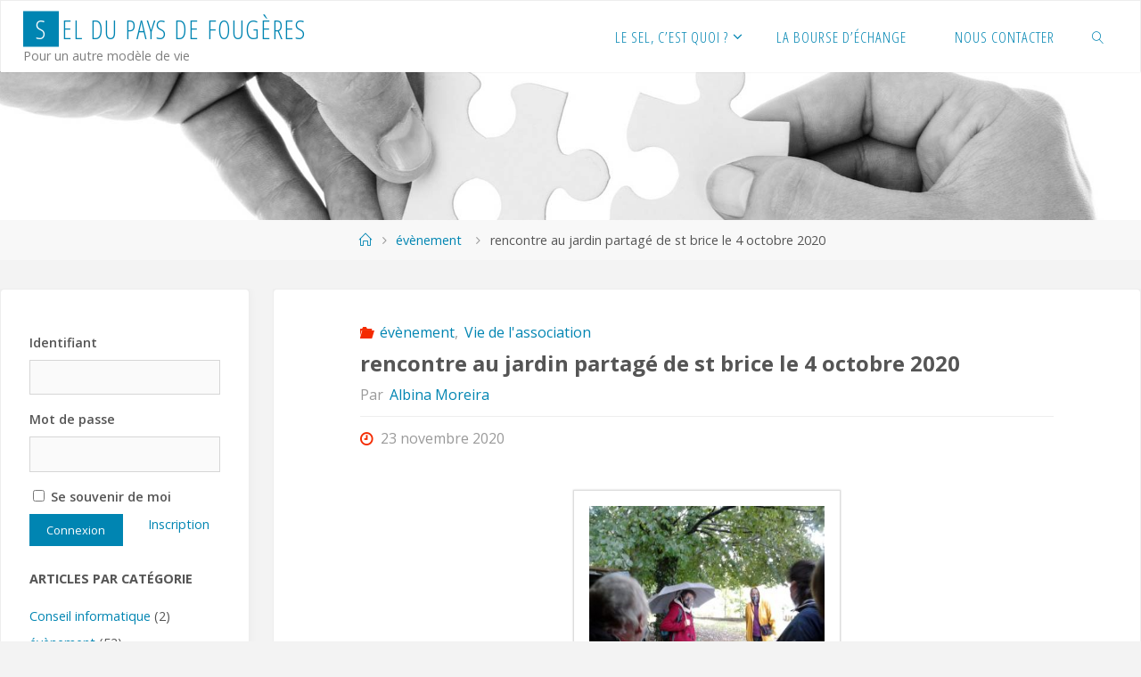

--- FILE ---
content_type: text/html; charset=UTF-8
request_url: https://www.seldupaysdefougeres.ovh/rencontre-au-jardin-partage-de-st-brice/
body_size: 17079
content:
<!DOCTYPE html>
<html lang="fr-FR">
<head>
<meta name="viewport" content="width=device-width, user-scalable=yes, initial-scale=1.0">
<meta http-equiv="X-UA-Compatible" content="IE=edge" /><meta charset="UTF-8">
<link rel="profile" href="http://gmpg.org/xfn/11">
<link rel="pingback" href="https://www.seldupaysdefougeres.ovh/xmlrpc.php">
<title>rencontre au jardin partagé de st brice le 4 octobre 2020 &#8211; SEL du Pays de Fougères</title>
<meta name='robots' content='max-image-preview:large' />
<link rel='dns-prefetch' href='//www.google.com' />
<link rel='dns-prefetch' href='//ajax.googleapis.com' />
<link rel='dns-prefetch' href='//fonts.googleapis.com' />
<link rel="alternate" type="application/rss+xml" title="SEL du Pays de Fougères &raquo; Flux" href="https://www.seldupaysdefougeres.ovh/feed/" />
<link rel="alternate" type="application/rss+xml" title="SEL du Pays de Fougères &raquo; Flux des commentaires" href="https://www.seldupaysdefougeres.ovh/comments/feed/" />
<link rel="alternate" type="application/rss+xml" title="SEL du Pays de Fougères &raquo; rencontre au jardin partagé de st brice le 4 octobre 2020 Flux des commentaires" href="https://www.seldupaysdefougeres.ovh/rencontre-au-jardin-partage-de-st-brice/feed/" />
<script>
window._wpemojiSettings = {"baseUrl":"https:\/\/s.w.org\/images\/core\/emoji\/14.0.0\/72x72\/","ext":".png","svgUrl":"https:\/\/s.w.org\/images\/core\/emoji\/14.0.0\/svg\/","svgExt":".svg","source":{"concatemoji":"https:\/\/www.seldupaysdefougeres.ovh\/wp-includes\/js\/wp-emoji-release.min.js?ver=6.1.9"}};
/*! This file is auto-generated */
!function(e,a,t){var n,r,o,i=a.createElement("canvas"),p=i.getContext&&i.getContext("2d");function s(e,t){var a=String.fromCharCode,e=(p.clearRect(0,0,i.width,i.height),p.fillText(a.apply(this,e),0,0),i.toDataURL());return p.clearRect(0,0,i.width,i.height),p.fillText(a.apply(this,t),0,0),e===i.toDataURL()}function c(e){var t=a.createElement("script");t.src=e,t.defer=t.type="text/javascript",a.getElementsByTagName("head")[0].appendChild(t)}for(o=Array("flag","emoji"),t.supports={everything:!0,everythingExceptFlag:!0},r=0;r<o.length;r++)t.supports[o[r]]=function(e){if(p&&p.fillText)switch(p.textBaseline="top",p.font="600 32px Arial",e){case"flag":return s([127987,65039,8205,9895,65039],[127987,65039,8203,9895,65039])?!1:!s([55356,56826,55356,56819],[55356,56826,8203,55356,56819])&&!s([55356,57332,56128,56423,56128,56418,56128,56421,56128,56430,56128,56423,56128,56447],[55356,57332,8203,56128,56423,8203,56128,56418,8203,56128,56421,8203,56128,56430,8203,56128,56423,8203,56128,56447]);case"emoji":return!s([129777,127995,8205,129778,127999],[129777,127995,8203,129778,127999])}return!1}(o[r]),t.supports.everything=t.supports.everything&&t.supports[o[r]],"flag"!==o[r]&&(t.supports.everythingExceptFlag=t.supports.everythingExceptFlag&&t.supports[o[r]]);t.supports.everythingExceptFlag=t.supports.everythingExceptFlag&&!t.supports.flag,t.DOMReady=!1,t.readyCallback=function(){t.DOMReady=!0},t.supports.everything||(n=function(){t.readyCallback()},a.addEventListener?(a.addEventListener("DOMContentLoaded",n,!1),e.addEventListener("load",n,!1)):(e.attachEvent("onload",n),a.attachEvent("onreadystatechange",function(){"complete"===a.readyState&&t.readyCallback()})),(e=t.source||{}).concatemoji?c(e.concatemoji):e.wpemoji&&e.twemoji&&(c(e.twemoji),c(e.wpemoji)))}(window,document,window._wpemojiSettings);
</script>
<style>
img.wp-smiley,
img.emoji {
	display: inline !important;
	border: none !important;
	box-shadow: none !important;
	height: 1em !important;
	width: 1em !important;
	margin: 0 0.07em !important;
	vertical-align: -0.1em !important;
	background: none !important;
	padding: 0 !important;
}
</style>
	<link rel='stylesheet' id='validate-engine-css-css' href='https://www.seldupaysdefougeres.ovh/wp-content/plugins/wysija-newsletters/css/validationEngine.jquery.css?ver=2.13' media='all' />
<link rel='stylesheet' id='wp-block-library-css' href='https://www.seldupaysdefougeres.ovh/wp-includes/css/dist/block-library/style.min.css?ver=6.1.9' media='all' />
<link rel='stylesheet' id='bp-login-form-block-css' href='https://www.seldupaysdefougeres.ovh/wp-content/plugins/buddypress/bp-core/css/blocks/login-form.min.css?ver=11.2.0' media='all' />
<link rel='stylesheet' id='bp-member-block-css' href='https://www.seldupaysdefougeres.ovh/wp-content/plugins/buddypress/bp-members/css/blocks/member.min.css?ver=11.2.0' media='all' />
<link rel='stylesheet' id='bp-members-block-css' href='https://www.seldupaysdefougeres.ovh/wp-content/plugins/buddypress/bp-members/css/blocks/members.min.css?ver=11.2.0' media='all' />
<link rel='stylesheet' id='bp-dynamic-members-block-css' href='https://www.seldupaysdefougeres.ovh/wp-content/plugins/buddypress/bp-members/css/blocks/dynamic-members.min.css?ver=11.2.0' media='all' />
<link rel='stylesheet' id='bp-friends-block-css' href='https://www.seldupaysdefougeres.ovh/wp-content/plugins/buddypress/bp-friends/css/blocks/friends.min.css?ver=11.2.0' media='all' />
<link rel='stylesheet' id='bp-group-block-css' href='https://www.seldupaysdefougeres.ovh/wp-content/plugins/buddypress/bp-groups/css/blocks/group.min.css?ver=11.2.0' media='all' />
<link rel='stylesheet' id='bp-groups-block-css' href='https://www.seldupaysdefougeres.ovh/wp-content/plugins/buddypress/bp-groups/css/blocks/groups.min.css?ver=11.2.0' media='all' />
<link rel='stylesheet' id='bp-dynamic-groups-block-css' href='https://www.seldupaysdefougeres.ovh/wp-content/plugins/buddypress/bp-groups/css/blocks/dynamic-groups.min.css?ver=11.2.0' media='all' />
<link rel='stylesheet' id='bp-sitewide-notices-block-css' href='https://www.seldupaysdefougeres.ovh/wp-content/plugins/buddypress/bp-messages/css/blocks/sitewide-notices.min.css?ver=11.2.0' media='all' />
<link rel='stylesheet' id='classic-theme-styles-css' href='https://www.seldupaysdefougeres.ovh/wp-includes/css/classic-themes.min.css?ver=1' media='all' />
<style id='global-styles-inline-css'>
body{--wp--preset--color--black: #000000;--wp--preset--color--cyan-bluish-gray: #abb8c3;--wp--preset--color--white: #ffffff;--wp--preset--color--pale-pink: #f78da7;--wp--preset--color--vivid-red: #cf2e2e;--wp--preset--color--luminous-vivid-orange: #ff6900;--wp--preset--color--luminous-vivid-amber: #fcb900;--wp--preset--color--light-green-cyan: #7bdcb5;--wp--preset--color--vivid-green-cyan: #00d084;--wp--preset--color--pale-cyan-blue: #8ed1fc;--wp--preset--color--vivid-cyan-blue: #0693e3;--wp--preset--color--vivid-purple: #9b51e0;--wp--preset--color--accent-1: #0085b2;--wp--preset--color--accent-2: #f42b00;--wp--preset--color--headings: #333;--wp--preset--color--sitetext: #555;--wp--preset--color--sitebg: #fff;--wp--preset--gradient--vivid-cyan-blue-to-vivid-purple: linear-gradient(135deg,rgba(6,147,227,1) 0%,rgb(155,81,224) 100%);--wp--preset--gradient--light-green-cyan-to-vivid-green-cyan: linear-gradient(135deg,rgb(122,220,180) 0%,rgb(0,208,130) 100%);--wp--preset--gradient--luminous-vivid-amber-to-luminous-vivid-orange: linear-gradient(135deg,rgba(252,185,0,1) 0%,rgba(255,105,0,1) 100%);--wp--preset--gradient--luminous-vivid-orange-to-vivid-red: linear-gradient(135deg,rgba(255,105,0,1) 0%,rgb(207,46,46) 100%);--wp--preset--gradient--very-light-gray-to-cyan-bluish-gray: linear-gradient(135deg,rgb(238,238,238) 0%,rgb(169,184,195) 100%);--wp--preset--gradient--cool-to-warm-spectrum: linear-gradient(135deg,rgb(74,234,220) 0%,rgb(151,120,209) 20%,rgb(207,42,186) 40%,rgb(238,44,130) 60%,rgb(251,105,98) 80%,rgb(254,248,76) 100%);--wp--preset--gradient--blush-light-purple: linear-gradient(135deg,rgb(255,206,236) 0%,rgb(152,150,240) 100%);--wp--preset--gradient--blush-bordeaux: linear-gradient(135deg,rgb(254,205,165) 0%,rgb(254,45,45) 50%,rgb(107,0,62) 100%);--wp--preset--gradient--luminous-dusk: linear-gradient(135deg,rgb(255,203,112) 0%,rgb(199,81,192) 50%,rgb(65,88,208) 100%);--wp--preset--gradient--pale-ocean: linear-gradient(135deg,rgb(255,245,203) 0%,rgb(182,227,212) 50%,rgb(51,167,181) 100%);--wp--preset--gradient--electric-grass: linear-gradient(135deg,rgb(202,248,128) 0%,rgb(113,206,126) 100%);--wp--preset--gradient--midnight: linear-gradient(135deg,rgb(2,3,129) 0%,rgb(40,116,252) 100%);--wp--preset--duotone--dark-grayscale: url('#wp-duotone-dark-grayscale');--wp--preset--duotone--grayscale: url('#wp-duotone-grayscale');--wp--preset--duotone--purple-yellow: url('#wp-duotone-purple-yellow');--wp--preset--duotone--blue-red: url('#wp-duotone-blue-red');--wp--preset--duotone--midnight: url('#wp-duotone-midnight');--wp--preset--duotone--magenta-yellow: url('#wp-duotone-magenta-yellow');--wp--preset--duotone--purple-green: url('#wp-duotone-purple-green');--wp--preset--duotone--blue-orange: url('#wp-duotone-blue-orange');--wp--preset--font-size--small: 10px;--wp--preset--font-size--medium: 20px;--wp--preset--font-size--large: 25px;--wp--preset--font-size--x-large: 42px;--wp--preset--font-size--normal: 16px;--wp--preset--font-size--larger: 40px;--wp--preset--spacing--20: 0.44rem;--wp--preset--spacing--30: 0.67rem;--wp--preset--spacing--40: 1rem;--wp--preset--spacing--50: 1.5rem;--wp--preset--spacing--60: 2.25rem;--wp--preset--spacing--70: 3.38rem;--wp--preset--spacing--80: 5.06rem;}:where(.is-layout-flex){gap: 0.5em;}body .is-layout-flow > .alignleft{float: left;margin-inline-start: 0;margin-inline-end: 2em;}body .is-layout-flow > .alignright{float: right;margin-inline-start: 2em;margin-inline-end: 0;}body .is-layout-flow > .aligncenter{margin-left: auto !important;margin-right: auto !important;}body .is-layout-constrained > .alignleft{float: left;margin-inline-start: 0;margin-inline-end: 2em;}body .is-layout-constrained > .alignright{float: right;margin-inline-start: 2em;margin-inline-end: 0;}body .is-layout-constrained > .aligncenter{margin-left: auto !important;margin-right: auto !important;}body .is-layout-constrained > :where(:not(.alignleft):not(.alignright):not(.alignfull)){max-width: var(--wp--style--global--content-size);margin-left: auto !important;margin-right: auto !important;}body .is-layout-constrained > .alignwide{max-width: var(--wp--style--global--wide-size);}body .is-layout-flex{display: flex;}body .is-layout-flex{flex-wrap: wrap;align-items: center;}body .is-layout-flex > *{margin: 0;}:where(.wp-block-columns.is-layout-flex){gap: 2em;}.has-black-color{color: var(--wp--preset--color--black) !important;}.has-cyan-bluish-gray-color{color: var(--wp--preset--color--cyan-bluish-gray) !important;}.has-white-color{color: var(--wp--preset--color--white) !important;}.has-pale-pink-color{color: var(--wp--preset--color--pale-pink) !important;}.has-vivid-red-color{color: var(--wp--preset--color--vivid-red) !important;}.has-luminous-vivid-orange-color{color: var(--wp--preset--color--luminous-vivid-orange) !important;}.has-luminous-vivid-amber-color{color: var(--wp--preset--color--luminous-vivid-amber) !important;}.has-light-green-cyan-color{color: var(--wp--preset--color--light-green-cyan) !important;}.has-vivid-green-cyan-color{color: var(--wp--preset--color--vivid-green-cyan) !important;}.has-pale-cyan-blue-color{color: var(--wp--preset--color--pale-cyan-blue) !important;}.has-vivid-cyan-blue-color{color: var(--wp--preset--color--vivid-cyan-blue) !important;}.has-vivid-purple-color{color: var(--wp--preset--color--vivid-purple) !important;}.has-black-background-color{background-color: var(--wp--preset--color--black) !important;}.has-cyan-bluish-gray-background-color{background-color: var(--wp--preset--color--cyan-bluish-gray) !important;}.has-white-background-color{background-color: var(--wp--preset--color--white) !important;}.has-pale-pink-background-color{background-color: var(--wp--preset--color--pale-pink) !important;}.has-vivid-red-background-color{background-color: var(--wp--preset--color--vivid-red) !important;}.has-luminous-vivid-orange-background-color{background-color: var(--wp--preset--color--luminous-vivid-orange) !important;}.has-luminous-vivid-amber-background-color{background-color: var(--wp--preset--color--luminous-vivid-amber) !important;}.has-light-green-cyan-background-color{background-color: var(--wp--preset--color--light-green-cyan) !important;}.has-vivid-green-cyan-background-color{background-color: var(--wp--preset--color--vivid-green-cyan) !important;}.has-pale-cyan-blue-background-color{background-color: var(--wp--preset--color--pale-cyan-blue) !important;}.has-vivid-cyan-blue-background-color{background-color: var(--wp--preset--color--vivid-cyan-blue) !important;}.has-vivid-purple-background-color{background-color: var(--wp--preset--color--vivid-purple) !important;}.has-black-border-color{border-color: var(--wp--preset--color--black) !important;}.has-cyan-bluish-gray-border-color{border-color: var(--wp--preset--color--cyan-bluish-gray) !important;}.has-white-border-color{border-color: var(--wp--preset--color--white) !important;}.has-pale-pink-border-color{border-color: var(--wp--preset--color--pale-pink) !important;}.has-vivid-red-border-color{border-color: var(--wp--preset--color--vivid-red) !important;}.has-luminous-vivid-orange-border-color{border-color: var(--wp--preset--color--luminous-vivid-orange) !important;}.has-luminous-vivid-amber-border-color{border-color: var(--wp--preset--color--luminous-vivid-amber) !important;}.has-light-green-cyan-border-color{border-color: var(--wp--preset--color--light-green-cyan) !important;}.has-vivid-green-cyan-border-color{border-color: var(--wp--preset--color--vivid-green-cyan) !important;}.has-pale-cyan-blue-border-color{border-color: var(--wp--preset--color--pale-cyan-blue) !important;}.has-vivid-cyan-blue-border-color{border-color: var(--wp--preset--color--vivid-cyan-blue) !important;}.has-vivid-purple-border-color{border-color: var(--wp--preset--color--vivid-purple) !important;}.has-vivid-cyan-blue-to-vivid-purple-gradient-background{background: var(--wp--preset--gradient--vivid-cyan-blue-to-vivid-purple) !important;}.has-light-green-cyan-to-vivid-green-cyan-gradient-background{background: var(--wp--preset--gradient--light-green-cyan-to-vivid-green-cyan) !important;}.has-luminous-vivid-amber-to-luminous-vivid-orange-gradient-background{background: var(--wp--preset--gradient--luminous-vivid-amber-to-luminous-vivid-orange) !important;}.has-luminous-vivid-orange-to-vivid-red-gradient-background{background: var(--wp--preset--gradient--luminous-vivid-orange-to-vivid-red) !important;}.has-very-light-gray-to-cyan-bluish-gray-gradient-background{background: var(--wp--preset--gradient--very-light-gray-to-cyan-bluish-gray) !important;}.has-cool-to-warm-spectrum-gradient-background{background: var(--wp--preset--gradient--cool-to-warm-spectrum) !important;}.has-blush-light-purple-gradient-background{background: var(--wp--preset--gradient--blush-light-purple) !important;}.has-blush-bordeaux-gradient-background{background: var(--wp--preset--gradient--blush-bordeaux) !important;}.has-luminous-dusk-gradient-background{background: var(--wp--preset--gradient--luminous-dusk) !important;}.has-pale-ocean-gradient-background{background: var(--wp--preset--gradient--pale-ocean) !important;}.has-electric-grass-gradient-background{background: var(--wp--preset--gradient--electric-grass) !important;}.has-midnight-gradient-background{background: var(--wp--preset--gradient--midnight) !important;}.has-small-font-size{font-size: var(--wp--preset--font-size--small) !important;}.has-medium-font-size{font-size: var(--wp--preset--font-size--medium) !important;}.has-large-font-size{font-size: var(--wp--preset--font-size--large) !important;}.has-x-large-font-size{font-size: var(--wp--preset--font-size--x-large) !important;}
.wp-block-navigation a:where(:not(.wp-element-button)){color: inherit;}
:where(.wp-block-columns.is-layout-flex){gap: 2em;}
.wp-block-pullquote{font-size: 1.5em;line-height: 1.6;}
</style>
<link rel='stylesheet' id='bbp-default-css' href='https://www.seldupaysdefougeres.ovh/wp-content/plugins/bbpress/templates/default/css/bbpress.min.css?ver=2.6.9' media='all' />
<link rel='stylesheet' id='bp-legacy-css-css' href='https://www.seldupaysdefougeres.ovh/wp-content/plugins/buddypress/bp-templates/bp-legacy/css/buddypress.min.css?ver=11.2.0' media='screen' />
<link rel='stylesheet' id='ccf-jquery-ui-css' href='//ajax.googleapis.com/ajax/libs/jqueryui/1.8.2/themes/smoothness/jquery-ui.css?ver=6.1.9' media='all' />
<link rel='stylesheet' id='ccf-form-css' href='https://www.seldupaysdefougeres.ovh/wp-content/plugins/custom-contact-forms/assets/build/css/form.min.css?ver=7.8.5' media='all' />
<link rel='stylesheet' id='events-manager-css' href='https://www.seldupaysdefougeres.ovh/wp-content/plugins/events-manager/includes/css/events-manager.min.css?ver=6.4.1' media='all' />
<style id='events-manager-inline-css'>
body .em { --font-family : inherit; --font-weight : inherit; --font-size : 1em; --line-height : inherit; }
</style>
<link rel='stylesheet' id='hm_bbpui-css' href='https://www.seldupaysdefougeres.ovh/wp-content/plugins/image-upload-for-bbpress/css/bbp-image-upload.css?ver=6.1.9' media='all' />
<link rel='stylesheet' id='wpwhosonline_css-css' href='https://www.seldupaysdefougeres.ovh/wp-content/plugins/wp-whos-online/wp-whos-online.css?ver=1' media='all' />
<link rel='stylesheet' id='style-pack-latest-activity-css' href='https://www.seldupaysdefougeres.ovh/wp-content/plugins/bbp-style-pack//build/la-index.css?ver=6.1.9' media='all' />
<link rel='stylesheet' id='style-pack-login-css' href='https://www.seldupaysdefougeres.ovh/wp-content/plugins/bbp-style-pack//build/login-index.css?ver=6.1.9' media='all' />
<link rel='stylesheet' id='style-pack-single-topic-information-css' href='https://www.seldupaysdefougeres.ovh/wp-content/plugins/bbp-style-pack//build/ti-index.css?ver=6.1.9' media='all' />
<link rel='stylesheet' id='style-pack-single-forum-information-css' href='https://www.seldupaysdefougeres.ovh/wp-content/plugins/bbp-style-pack//build/fi-index.css?ver=6.1.9' media='all' />
<link rel='stylesheet' id='style-pack-forums-list-css' href='https://www.seldupaysdefougeres.ovh/wp-content/plugins/bbp-style-pack//build/flist-index.css?ver=6.1.9' media='all' />
<link rel='stylesheet' id='style-pack-topic-views-list-css' href='https://www.seldupaysdefougeres.ovh/wp-content/plugins/bbp-style-pack//build/topic-views-index.css?ver=6.1.9' media='all' />
<link rel='stylesheet' id='style-pack-statistics-list-css' href='https://www.seldupaysdefougeres.ovh/wp-content/plugins/bbp-style-pack//build/statistics-index.css?ver=6.1.9' media='all' />
<link rel='stylesheet' id='style-pack-search-form-css' href='https://www.seldupaysdefougeres.ovh/wp-content/plugins/bbp-style-pack//build/search-index.css?ver=6.1.9' media='all' />
<link rel='stylesheet' id='bsp-css' href='https://www.seldupaysdefougeres.ovh/wp-content/plugins/bbp-style-pack/css/bspstyle.css?ver=1686490762' media='screen' />
<link rel='stylesheet' id='dashicons-css' href='https://www.seldupaysdefougeres.ovh/wp-includes/css/dashicons.min.css?ver=6.1.9' media='all' />
<link rel='stylesheet' id='mass_messaging_in_buddypress-frontend-css' href='https://www.seldupaysdefougeres.ovh/wp-content/plugins/mass-messaging-in-buddypress/assets/css/frontend.css?ver=2.2.1' media='all' />
<link rel='stylesheet' id='fluida-themefonts-css' href='https://www.seldupaysdefougeres.ovh/wp-content/themes/fluida/resources/fonts/fontfaces.css?ver=1.8.8' media='all' />
<link rel='stylesheet' id='fluida-googlefonts-css' href='//fonts.googleapis.com/css?family=Open+Sans%3A%7COpen+Sans+Condensed%3A300%7COpen+Sans%3A100%2C200%2C300%2C400%2C500%2C600%2C700%2C800%2C900%7COpen+Sans+Condensed%3A400%2C300%7COpen+Sans%3A700%7COpen+Sans%3A400&#038;ver=1.8.8' media='all' />
<link rel='stylesheet' id='fluida-main-css' href='https://www.seldupaysdefougeres.ovh/wp-content/themes/fluida/style.css?ver=1.8.8' media='all' />
<style id='fluida-main-inline-css'>
 #site-header-main-inside, #container, #colophon-inside, #footer-inside, #breadcrumbs-container-inside, #wp-custom-header { margin: 0 auto; max-width: 1920px; } #site-header-main { left: 0; right: 0; } #primary { width: 280px; } #secondary { width: 280px; } #container.one-column { } #container.two-columns-right #secondary { float: right; } #container.two-columns-right .main, .two-columns-right #breadcrumbs { width: calc( 98% - 280px ); float: left; } #container.two-columns-left #primary { float: left; } #container.two-columns-left .main, .two-columns-left #breadcrumbs { width: calc( 98% - 280px ); float: right; } #container.three-columns-right #primary, #container.three-columns-left #primary, #container.three-columns-sided #primary { float: left; } #container.three-columns-right #secondary, #container.three-columns-left #secondary, #container.three-columns-sided #secondary { float: left; } #container.three-columns-right #primary, #container.three-columns-left #secondary { margin-left: 2%; margin-right: 2%; } #container.three-columns-right .main, .three-columns-right #breadcrumbs { width: calc( 96% - 560px ); float: left; } #container.three-columns-left .main, .three-columns-left #breadcrumbs { width: calc( 96% - 560px ); float: right; } #container.three-columns-sided #secondary { float: right; } #container.three-columns-sided .main, .three-columns-sided #breadcrumbs { width: calc( 96% - 560px ); float: right; margin: 0 calc( 2% + 280px ) 0 -1920px; } html { font-family: Open Sans; font-size: 16px; font-weight: 400; line-height: 1.6; } #site-title { font-family: Open Sans Condensed; font-size: 180%; font-weight: 400; } #access ul li a { font-family: Open Sans Condensed; font-size: 105%; font-weight: 400; } #access i.search-icon { ; } .widget-title { font-family: Open Sans; font-size: 100%; font-weight: 700; } .widget-container { font-family: Open Sans; font-size: 90%; font-weight: 400; } .entry-title, #reply-title, .woocommerce .main .page-title, .woocommerce .main .entry-title { font-family: Open Sans; font-size: 150%; font-weight: 700; } .content-masonry .entry-title { font-size: 112.5%; } h1 { font-size: 3.029em; } h2 { font-size: 2.678em; } h3 { font-size: 2.327em; } h4 { font-size: 1.976em; } h5 { font-size: 1.625em; } h6 { font-size: 1.274em; } h1, h2, h3, h4, h5, h6 { font-family: Open Sans Condensed; font-weight: 400; } .lp-staticslider .staticslider-caption-title, .seriousslider.seriousslider-theme .seriousslider-caption-title { font-family: Open Sans Condensed; } body { color: #555; background-color: #F3F3F3; } #site-header-main, #site-header-main-inside, #access ul li a, #access ul ul, #access::after { background-color: #fff; } #access .menu-main-search .searchform { border-color: #0085b2; background-color: #0085b2; } .menu-search-animated .searchform input[type="search"], .menu-search-animated .searchform input[type="search"]:focus { color: #fff; } #header a { color: #0085b2; } #access > div > ul > li, #access > div > ul > li > a { color: #0085b2; } #access ul.sub-menu li a, #access ul.children li a { color: #555; } #access ul.sub-menu li:hover > a, #access ul.children li:hover > a { background-color: rgba(85,85,85,0.1); } #access > div > ul > li:hover > a { color: #fff; } #access ul > li.current_page_item > a, #access ul > li.current-menu-item > a, #access ul > li.current_page_ancestor > a, #access ul > li.current-menu-ancestor > a, #access .sub-menu, #access .children { border-top-color: #0085b2; } #access ul ul ul { border-left-color: rgba(85,85,85,0.5); } #access > div > ul > li:hover > a { background-color: #0085b2; } #access ul.children > li.current_page_item > a, #access ul.sub-menu > li.current-menu-item > a, #access ul.children > li.current_page_ancestor > a, #access ul.sub-menu > li.current-menu-ancestor > a { border-color: #555; } .searchform .searchsubmit, .searchform:hover input[type="search"], .searchform input[type="search"]:focus { color: #fff; background-color: transparent; } .searchform::after, .searchform input[type="search"]:focus, .searchform .searchsubmit:hover { background-color: #0085b2; } article.hentry, #primary, .searchform, .main > div:not(#content-masonry), .main > header, .main > nav#nav-below, .pagination span, .pagination a, #nav-old-below .nav-previous, #nav-old-below .nav-next { background-color: #fff; } #breadcrumbs-container { background-color: #f8f8f8;} #secondary { ; } #colophon, #footer { background-color: #222226; color: #aaaaaa; } span.entry-format { color: #0085b2; } .format-aside { border-top-color: #F3F3F3; } article.hentry .post-thumbnail-container { background-color: rgba(85,85,85,0.15); } .entry-content blockquote::before, .entry-content blockquote::after { color: rgba(85,85,85,0.1); } .entry-content h1, .entry-content h2, .entry-content h3, .entry-content h4, .lp-text-content h1, .lp-text-content h2, .lp-text-content h3, .lp-text-content h4 { color: #333; } a { color: #0085b2; } a:hover, .entry-meta span a:hover, .comments-link a:hover { color: #f42b00; } #footer a, .page-title strong { color: #0085b2; } #footer a:hover, #site-title a:hover span { color: #f42b00; } #access > div > ul > li.menu-search-animated:hover i { color: #fff; } .continue-reading-link { color: #fff; background-color: #f42b00} .continue-reading-link:before { background-color: #0085b2} .continue-reading-link:hover { color: #fff; } header.pad-container { border-top-color: #0085b2; } article.sticky:after { background-color: rgba(0,133,178,1); } .socials a:before { color: #0085b2; } .socials a:hover:before { color: #f42b00; } .fluida-normalizedtags #content .tagcloud a { color: #fff; background-color: #0085b2; } .fluida-normalizedtags #content .tagcloud a:hover { background-color: #f42b00; } #toTop .icon-back2top:before { color: #0085b2; } #toTop:hover .icon-back2top:before { color: #f42b00; } .entry-meta .icon-metas:before { color: #f42b00; } .page-link a:hover { border-top-color: #f42b00; } #site-title span a span:nth-child(1) { background-color: #0085b2; color: #fff; width: 1.4em; margin-right: .1em; text-align: center; line-height: 1.4; font-weight: 300; } #site-title span a:hover span:nth-child(1) { background-color: #f42b00; } .fluida-caption-one .main .wp-caption .wp-caption-text { border-bottom-color: #eeeeee; } .fluida-caption-two .main .wp-caption .wp-caption-text { background-color: #f5f5f5; } .fluida-image-one .entry-content img[class*="align"], .fluida-image-one .entry-summary img[class*="align"], .fluida-image-two .entry-content img[class*='align'], .fluida-image-two .entry-summary img[class*='align'] { border-color: #eeeeee; } .fluida-image-five .entry-content img[class*='align'], .fluida-image-five .entry-summary img[class*='align'] { border-color: #0085b2; } /* diffs */ span.edit-link a.post-edit-link, span.edit-link a.post-edit-link:hover, span.edit-link .icon-edit:before { color: #9a9a9a; } .searchform { border-color: #ebebeb; } .entry-meta span, .entry-utility span, .entry-meta time, .comment-meta a, #breadcrumbs-nav .icon-angle-right::before, .footermenu ul li span.sep { color: #9a9a9a; } #footer { border-top-color: #36363a; } #colophon .widget-container:after { background-color: #36363a; } #commentform { max-width:650px;} code, .reply a:after, #nav-below .nav-previous a:before, #nav-below .nav-next a:before, .reply a:after { background-color: #eeeeee; } pre, .entry-meta .author, nav.sidebarmenu, .page-link > span, article .author-info, .comment-author, .commentlist .comment-body, .commentlist .pingback, nav.sidebarmenu li a { border-color: #eeeeee; } select, input[type], textarea { color: #555; } button, input[type="button"], input[type="submit"], input[type="reset"] { background-color: #0085b2; color: #fff; } button:hover, input[type="button"]:hover, input[type="submit"]:hover, input[type="reset"]:hover { background-color: #f42b00; } select, input[type], textarea { border-color: #e9e9e9; } input[type]:hover, textarea:hover, select:hover, input[type]:focus, textarea:focus, select:focus { border-color: #cdcdcd; } hr { background-color: #e9e9e9; } #toTop { background-color: rgba(250,250,250,0.8) } /* gutenberg */ .wp-block-image.alignwide { margin-left: -15%; margin-right: -15%; } .wp-block-image.alignwide img { width: 130%; max-width: 130%; } .has-accent-1-color, .has-accent-1-color:hover { color: #0085b2; } .has-accent-2-color, .has-accent-2-color:hover { color: #f42b00; } .has-headings-color, .has-headings-color:hover { color: #333; } .has-sitetext-color, .has-sitetext-color:hover { color: #555; } .has-sitebg-color, .has-sitebg-color:hover { color: #fff; } .has-accent-1-background-color { background-color: #0085b2; } .has-accent-2-background-color { background-color: #f42b00; } .has-headings-background-color { background-color: #333; } .has-sitetext-background-color { background-color: #555; } .has-sitebg-background-color { background-color: #fff; } .has-small-font-size { font-size: 10px; } .has-regular-font-size { font-size: 16px; } .has-large-font-size { font-size: 25px; } .has-larger-font-size { font-size: 40px; } .has-huge-font-size { font-size: 40px; } /* woocommerce */ .woocommerce-page #respond input#submit.alt, .woocommerce a.button.alt, .woocommerce-page button.button.alt, .woocommerce input.button.alt, .woocommerce #respond input#submit, .woocommerce a.button, .woocommerce button.button, .woocommerce input.button { background-color: #0085b2; color: #fff; line-height: 1.6; } .woocommerce #respond input#submit:hover, .woocommerce a.button:hover, .woocommerce button.button:hover, .woocommerce input.button:hover { background-color: #22a7d4; color: #fff;} .woocommerce-page #respond input#submit.alt, .woocommerce a.button.alt, .woocommerce-page button.button.alt, .woocommerce input.button.alt { background-color: #f42b00; color: #fff; line-height: 1.6; } .woocommerce-page #respond input#submit.alt:hover, .woocommerce a.button.alt:hover, .woocommerce-page button.button.alt:hover, .woocommerce input.button.alt:hover { background-color: #ff4d22; color: #fff;} .woocommerce div.product .woocommerce-tabs ul.tabs li.active { border-bottom-color: #fff; } .woocommerce #respond input#submit.alt.disabled, .woocommerce #respond input#submit.alt.disabled:hover, .woocommerce #respond input#submit.alt:disabled, .woocommerce #respond input#submit.alt:disabled:hover, .woocommerce #respond input#submit.alt[disabled]:disabled, .woocommerce #respond input#submit.alt[disabled]:disabled:hover, .woocommerce a.button.alt.disabled, .woocommerce a.button.alt.disabled:hover, .woocommerce a.button.alt:disabled, .woocommerce a.button.alt:disabled:hover, .woocommerce a.button.alt[disabled]:disabled, .woocommerce a.button.alt[disabled]:disabled:hover, .woocommerce button.button.alt.disabled, .woocommerce button.button.alt.disabled:hover, .woocommerce button.button.alt:disabled, .woocommerce button.button.alt:disabled:hover, .woocommerce button.button.alt[disabled]:disabled, .woocommerce button.button.alt[disabled]:disabled:hover, .woocommerce input.button.alt.disabled, .woocommerce input.button.alt.disabled:hover, .woocommerce input.button.alt:disabled, .woocommerce input.button.alt:disabled:hover, .woocommerce input.button.alt[disabled]:disabled, .woocommerce input.button.alt[disabled]:disabled:hover { background-color: #f42b00; } .woocommerce ul.products li.product .price, .woocommerce div.product p.price, .woocommerce div.product span.price { color: #232323 } #add_payment_method #payment, .woocommerce-cart #payment, .woocommerce-checkout #payment { background: #f5f5f5; } /* mobile menu */ nav#mobile-menu { background-color: #fff; color: #0085b2;} #mobile-menu .menu-main-search input[type="search"] { color: #0085b2; } .main .entry-content, .main .entry-summary { text-align: Default; } .main p, .main ul, .main ol, .main dd, .main pre, .main hr { margin-bottom: 0.9em; } .main .entry-content p { text-indent: 0em; } .main a.post-featured-image { background-position: center top; } #content { margin-top: 20px; } #content { padding-left: 0px; padding-right: 0px; } #header-widget-area { width: 33%; right: 10px; } .fluida-stripped-table .main thead th, .fluida-bordered-table .main thead th, .fluida-stripped-table .main td, .fluida-stripped-table .main th, .fluida-bordered-table .main th, .fluida-bordered-table .main td { border-color: #e9e9e9; } .fluida-clean-table .main th, .fluida-stripped-table .main tr:nth-child(even) td, .fluida-stripped-table .main tr:nth-child(even) th { background-color: #f6f6f6; } .fluida-cropped-featured .main .post-thumbnail-container { height: 200px; } .fluida-responsive-featured .main .post-thumbnail-container { max-height: 200px; height: auto; } #secondary { border: 0; box-shadow: none; } #primary + #secondary { padding-left: 1em; } article.hentry .article-inner, #breadcrumbs-nav, body.woocommerce.woocommerce-page #breadcrumbs-nav, #content-masonry article.hentry .article-inner, .pad-container { padding-left: 10%; padding-right: 10%; } .fluida-magazine-two.archive #breadcrumbs-nav, .fluida-magazine-two.archive .pad-container, .fluida-magazine-two.search #breadcrumbs-nav, .fluida-magazine-two.search .pad-container, .fluida-magazine-two.page-template-template-page-with-intro #breadcrumbs-nav, .fluida-magazine-two.page-template-template-page-with-intro .pad-container { padding-left: 5%; padding-right: 5%; } .fluida-magazine-three.archive #breadcrumbs-nav, .fluida-magazine-three.archive .pad-container, .fluida-magazine-three.search #breadcrumbs-nav, .fluida-magazine-three.search .pad-container, .fluida-magazine-three.page-template-template-page-with-intro #breadcrumbs-nav, .fluida-magazine-three.page-template-template-page-with-intro .pad-container { padding-left: 3.3333333333333%; padding-right: 3.3333333333333%; } #site-header-main { height:80px; } #sheader, .identity, #nav-toggle { height:80px; line-height:80px; } #access div > ul > li > a { line-height:78px; } #access .menu-main-search > a, #branding { height:80px; } .fluida-responsive-headerimage #masthead #header-image-main-inside { max-height: 250px; } .fluida-cropped-headerimage #masthead div.header-image { height: 250px; } #site-description { display: block; } #masthead #site-header-main { position: fixed; top: 0; box-shadow: 0 0 3px rgba(0,0,0,0.2); } #header-image-main { margin-top: 80px; } .fluida-landing-page .lp-blocks-inside, .fluida-landing-page .lp-boxes-inside, .fluida-landing-page .lp-text-inside, .fluida-landing-page .lp-posts-inside, .fluida-landing-page .lp-section-header { max-width: 1640px; } .seriousslider-theme .seriousslider-caption-buttons a:nth-child(2n+1), a.staticslider-button:nth-child(2n+1) { color: #555; border-color: #fff; background-color: #fff; } .seriousslider-theme .seriousslider-caption-buttons a:nth-child(2n+1):hover, a.staticslider-button:nth-child(2n+1):hover { color: #fff; } .seriousslider-theme .seriousslider-caption-buttons a:nth-child(2n), a.staticslider-button:nth-child(2n) { border-color: #fff; color: #fff; } .seriousslider-theme .seriousslider-caption-buttons a:nth-child(2n):hover, .staticslider-button:nth-child(2n):hover { color: #555; background-color: #fff; } .fluida-landing-page #header-image-main-inside { display: block; } .lp-blocks { ; } .lp-block > i::before { color: #0085b2; } .lp-block:hover i::before { color: #f42b00; } .lp-block i:after { background-color: #0085b2; } .lp-block:hover i:after { background-color: #f42b00; } .lp-block-text, .lp-boxes-static .lp-box-text, .lp-section-desc { color: #919191; } .lp-text { background-color: #FFF; } .lp-boxes-1 .lp-box .lp-box-image { height: 250px; } .lp-boxes-1.lp-boxes-animated .lp-box:hover .lp-box-text { max-height: 150px; } .lp-boxes-2 .lp-box .lp-box-image { height: 400px; } .lp-boxes-2.lp-boxes-animated .lp-box:hover .lp-box-text { max-height: 300px; } .lp-box-readmore { color: #0085b2; } .lp-boxes { ; } .lp-boxes .lp-box-overlay { background-color: rgba(0,133,178, 0.9); } .lpbox-rnd1 { background-color: #c8c8c8; } .lpbox-rnd2 { background-color: #c3c3c3; } .lpbox-rnd3 { background-color: #bebebe; } .lpbox-rnd4 { background-color: #b9b9b9; } .lpbox-rnd5 { background-color: #b4b4b4; } .lpbox-rnd6 { background-color: #afafaf; } .lpbox-rnd7 { background-color: #aaaaaa; } .lpbox-rnd8 { background-color: #a5a5a5; } 
</style>
<link rel='stylesheet' id='cryout-serious-slider-style-css' href='https://www.seldupaysdefougeres.ovh/wp-content/plugins/cryout-serious-slider/resources/style.css?ver=1.2.4' media='all' />
<script src='https://www.seldupaysdefougeres.ovh/wp-includes/js/jquery/jquery.min.js?ver=3.6.1' id='jquery-core-js'></script>
<script src='https://www.seldupaysdefougeres.ovh/wp-includes/js/jquery/jquery-migrate.min.js?ver=3.3.2' id='jquery-migrate-js'></script>
<script id='bp-confirm-js-extra'>
var BP_Confirm = {"are_you_sure":"Confirmez-vous\u00a0?"};
</script>
<script src='https://www.seldupaysdefougeres.ovh/wp-content/plugins/buddypress/bp-core/js/confirm.min.js?ver=11.2.0' id='bp-confirm-js'></script>
<script src='https://www.seldupaysdefougeres.ovh/wp-content/plugins/buddypress/bp-core/js/widget-members.min.js?ver=11.2.0' id='bp-widget-members-js'></script>
<script src='https://www.seldupaysdefougeres.ovh/wp-content/plugins/buddypress/bp-core/js/jquery-query.min.js?ver=11.2.0' id='bp-jquery-query-js'></script>
<script src='https://www.seldupaysdefougeres.ovh/wp-content/plugins/buddypress/bp-core/js/vendor/jquery-cookie.min.js?ver=11.2.0' id='bp-jquery-cookie-js'></script>
<script src='https://www.seldupaysdefougeres.ovh/wp-content/plugins/buddypress/bp-core/js/vendor/jquery-scroll-to.min.js?ver=11.2.0' id='bp-jquery-scroll-to-js'></script>
<script id='bp-legacy-js-js-extra'>
var BP_DTheme = {"accepted":"Accept\u00e9","close":"Fermer","comments":"commentaires","leave_group_confirm":"Voulez-vous vraiment quitter ce groupe\u00a0?","mark_as_fav":"Mettre en favori","my_favs":"Mes Favoris","rejected":"Rejet\u00e9","remove_fav":"Supprimer le favori","show_all":"Tout afficher","show_all_comments":"Afficher tous les commentaires de cette discussion","show_x_comments":"Afficher tous les commentaires (%d)","unsaved_changes":"Votre profil contient une ou plusieurs informations non sauvegard\u00e9es. Si vous quittez cette page sans les enregistrer, ellles seront perdues.","view":"Afficher","store_filter_settings":""};
</script>
<script src='https://www.seldupaysdefougeres.ovh/wp-content/plugins/buddypress/bp-templates/bp-legacy/js/buddypress.min.js?ver=11.2.0' id='bp-legacy-js-js'></script>
<script src='https://www.seldupaysdefougeres.ovh/wp-includes/js/jquery/ui/core.min.js?ver=1.13.2' id='jquery-ui-core-js'></script>
<script src='https://www.seldupaysdefougeres.ovh/wp-includes/js/jquery/ui/datepicker.min.js?ver=1.13.2' id='jquery-ui-datepicker-js'></script>
<script id='jquery-ui-datepicker-js-after'>
jQuery(function(jQuery){jQuery.datepicker.setDefaults({"closeText":"Fermer","currentText":"Aujourd\u2019hui","monthNames":["janvier","f\u00e9vrier","mars","avril","mai","juin","juillet","ao\u00fbt","septembre","octobre","novembre","d\u00e9cembre"],"monthNamesShort":["Jan","F\u00e9v","Mar","Avr","Mai","Juin","Juil","Ao\u00fbt","Sep","Oct","Nov","D\u00e9c"],"nextText":"Suivant","prevText":"Pr\u00e9c\u00e9dent","dayNames":["dimanche","lundi","mardi","mercredi","jeudi","vendredi","samedi"],"dayNamesShort":["dim","lun","mar","mer","jeu","ven","sam"],"dayNamesMin":["D","L","M","M","J","V","S"],"dateFormat":"d MM yy","firstDay":1,"isRTL":false});});
</script>
<script src='https://www.seldupaysdefougeres.ovh/wp-includes/js/underscore.min.js?ver=1.13.4' id='underscore-js'></script>
<script id='ccf-form-js-extra'>
var ccfSettings = {"ajaxurl":"https:\/\/www.seldupaysdefougeres.ovh\/wp-admin\/admin-ajax.php","required":"Ce champ est obligatoire.","date_required":"La date est obligatoire.","hour_required":"L\u2019heure est obligatoire.","minute_required":"Les minutes sont obligatoires.","am-pm_required":"AM\/PM est obligatoire.","match":"Les adresses m\u00e9l ne correspondent pas.","email":"Ce n\u2019est pas une adresse m\u00e9l valide.","recaptcha":"Votre r\u00e9ponse reCAPTCHA \u00e9tait erron\u00e9e.","recaptcha_theme":"light","phone":"Ce n\u2019est pas un num\u00e9ro de t\u00e9l\u00e9phone valide.","digits":"Ce n\u2019est pas un num\u00e9ro de t\u00e9l\u00e9phone \u00e0 10 chiffres","hour":"Ce n\u2019est une heure valide.","date":"Cette date est invalide.","minute":"Cette minute est invalide.","fileExtension":"Ce n\u2019est pas une extension de fichier autoris\u00e9e","fileSize":"Ce fichier est plus grand que","unknown":"An unknown error occured.","website":"URL invalide. Les URLs doivent commencer par http:\/\/ ou https:\/\/"};
</script>
<script src='https://www.seldupaysdefougeres.ovh/wp-content/plugins/custom-contact-forms/assets/build/js/form.min.js?ver=7.8.5' id='ccf-form-js'></script>
<script src='https://www.seldupaysdefougeres.ovh/wp-includes/js/jquery/ui/mouse.min.js?ver=1.13.2' id='jquery-ui-mouse-js'></script>
<script src='https://www.seldupaysdefougeres.ovh/wp-includes/js/jquery/ui/sortable.min.js?ver=1.13.2' id='jquery-ui-sortable-js'></script>
<script src='https://www.seldupaysdefougeres.ovh/wp-includes/js/jquery/ui/resizable.min.js?ver=1.13.2' id='jquery-ui-resizable-js'></script>
<script src='https://www.seldupaysdefougeres.ovh/wp-includes/js/jquery/ui/draggable.min.js?ver=1.13.2' id='jquery-ui-draggable-js'></script>
<script src='https://www.seldupaysdefougeres.ovh/wp-includes/js/jquery/ui/controlgroup.min.js?ver=1.13.2' id='jquery-ui-controlgroup-js'></script>
<script src='https://www.seldupaysdefougeres.ovh/wp-includes/js/jquery/ui/checkboxradio.min.js?ver=1.13.2' id='jquery-ui-checkboxradio-js'></script>
<script src='https://www.seldupaysdefougeres.ovh/wp-includes/js/jquery/ui/button.min.js?ver=1.13.2' id='jquery-ui-button-js'></script>
<script src='https://www.seldupaysdefougeres.ovh/wp-includes/js/jquery/ui/dialog.min.js?ver=1.13.2' id='jquery-ui-dialog-js'></script>
<script id='events-manager-js-extra'>
var EM = {"ajaxurl":"https:\/\/www.seldupaysdefougeres.ovh\/wp-admin\/admin-ajax.php","locationajaxurl":"https:\/\/www.seldupaysdefougeres.ovh\/wp-admin\/admin-ajax.php?action=locations_search","firstDay":"1","locale":"fr","dateFormat":"yy-mm-dd","ui_css":"https:\/\/www.seldupaysdefougeres.ovh\/wp-content\/plugins\/events-manager\/includes\/css\/jquery-ui\/build.min.css","show24hours":"1","is_ssl":"1","autocomplete_limit":"10","calendar":{"breakpoints":{"small":560,"medium":908,"large":false}},"datepicker":{"format":"d\/m\/Y","locale":"fr"},"search":{"breakpoints":{"small":650,"medium":850,"full":false}},"google_maps_api":"AIzaSyB7RWC-rS_xv8ScSt9gXYzF5-u3kmGvQrA","bookingInProgress":"Veuillez patienter pendant que la r\u00e9servation est soumise.","tickets_save":"Enregistrer le billet","bookingajaxurl":"https:\/\/www.seldupaysdefougeres.ovh\/wp-admin\/admin-ajax.php","bookings_export_save":"Exporter les r\u00e9servations","bookings_settings_save":"Enregistrer","booking_delete":"Confirmez-vous vouloir le supprimer\u00a0?","booking_offset":"30","bookings":{"submit_button":{"text":{"default":"Envoyer votre demande de r\u00e9servation","free":"Envoyer votre demande de r\u00e9servation","payment":"Envoyer votre demande de r\u00e9servation","processing":"Processing ..."}}},"bb_full":"Complet","bb_book":"R\u00e9servez maintenant","bb_booking":"R\u00e9servation\u2026","bb_booked":"R\u00e9servation soumis","bb_error":"R\u00e9servation erreur. R\u00e9essayer\u00a0?","bb_cancel":"Annuler","bb_canceling":"Annulation...","bb_cancelled":"Annul\u00e9","bb_cancel_error":"Annulation erreur. R\u00e9essayer\u00a0?","txt_search":"Recherche","txt_searching":"Recherche en cours...","txt_loading":"Chargement en cours..."};
</script>
<script src='https://www.seldupaysdefougeres.ovh/wp-content/plugins/events-manager/includes/js/events-manager.min.js?ver=6.4.1' id='events-manager-js'></script>
<script src='https://www.seldupaysdefougeres.ovh/wp-content/plugins/events-manager/includes/external/flatpickr/l10n/fr.min.js?ver=6.4.1' id='em-flatpickr-localization-js'></script>
<script src='https://www.seldupaysdefougeres.ovh/wp-content/plugins/image-upload-for-bbpress/js/bbp-image-upload.js?ver=1.1.17' id='hm_bbpui-js'></script>
<script src='https://www.seldupaysdefougeres.ovh/wp-content/plugins/wp-whos-online/wp-whos-online.js?ver=1' id='wpwhosonline-js'></script>
<script src='https://www.seldupaysdefougeres.ovh/wp-content/plugins/mass-messaging-in-buddypress/assets/js/frontend.min.js?ver=2.2.1' id='mass_messaging_in_buddypress-frontend-js'></script>
<!--[if lt IE 9]>
<script src='https://www.seldupaysdefougeres.ovh/wp-content/themes/fluida/resources/js/html5shiv.min.js?ver=1.8.8' id='fluida-html5shiv-js'></script>
<![endif]-->
<script src='https://www.seldupaysdefougeres.ovh/wp-content/plugins/cryout-serious-slider/resources/jquery.mobile.custom.min.js?ver=1.2.4' id='cryout-serious-slider-jquerymobile-js'></script>
<script src='https://www.seldupaysdefougeres.ovh/wp-content/plugins/cryout-serious-slider/resources/slider.js?ver=1.2.4' id='cryout-serious-slider-script-js'></script>
<link rel="https://api.w.org/" href="https://www.seldupaysdefougeres.ovh/wp-json/" /><link rel="alternate" type="application/json" href="https://www.seldupaysdefougeres.ovh/wp-json/wp/v2/posts/3520" /><link rel="EditURI" type="application/rsd+xml" title="RSD" href="https://www.seldupaysdefougeres.ovh/xmlrpc.php?rsd" />
<link rel="wlwmanifest" type="application/wlwmanifest+xml" href="https://www.seldupaysdefougeres.ovh/wp-includes/wlwmanifest.xml" />
<meta name="generator" content="WordPress 6.1.9" />
<link rel="canonical" href="https://www.seldupaysdefougeres.ovh/rencontre-au-jardin-partage-de-st-brice/" />
<link rel='shortlink' href='https://www.seldupaysdefougeres.ovh/?p=3520' />
<link rel="alternate" type="application/json+oembed" href="https://www.seldupaysdefougeres.ovh/wp-json/oembed/1.0/embed?url=https%3A%2F%2Fwww.seldupaysdefougeres.ovh%2Frencontre-au-jardin-partage-de-st-brice%2F" />
<link rel="alternate" type="text/xml+oembed" href="https://www.seldupaysdefougeres.ovh/wp-json/oembed/1.0/embed?url=https%3A%2F%2Fwww.seldupaysdefougeres.ovh%2Frencontre-au-jardin-partage-de-st-brice%2F&#038;format=xml" />

	<script type="text/javascript">var ajaxurl = 'https://www.seldupaysdefougeres.ovh/wp-admin/admin-ajax.php';</script>

<style>
	#lightGallery-slider .info .desc
	{
		direction: ltr !important;
		text-align: center !important;
	}
	#lightGallery-slider .info .title
	{
		direction: ltr !important;
		text-align: center !important;
	}
	</style>      <script type="text/javascript">
         var string = ".wp-lightbox-bank,", ie, ieVersion, lightease;
         jQuery(document).ready(function ($) {
                     string = ".gallery-item, ";
                        string += ".wp-caption > a, ";
                        string += "a:has(img[class*=wp-image-])";
                     if (navigator.appName == "Microsoft Internet Explorer") {
               //Set IE as true
               ie = true;
               //Create a user agent var
               var ua = navigator.userAgent;
               //Write a new regEx to find the version number
               var re = new RegExp("MSIE ([0-9]{1,}[.0-9]{0,})");
               //If the regEx through the userAgent is not null
               if (re.exec(ua) != null) {
                  //Set the IE version
                  ieVersion = parseInt(RegExp.$1);
               }
            }
            if (ie = true && ieVersion <= 9)
            {
               lightease = "";
            } else
            {
               lightease = "ease";
            }
            var selector = string.replace(/,\s*$/, "");
            jQuery(selector).lightGallery({
               caption: false,
               desc: true,
               disableOther: true,
               closable: true,
               errorMessage: "Could not load the item. Make sure the path is correct and item exist.",
               easing: lightease
            });
         });

      </script>
      
<!-- Dynamic Widgets by QURL loaded - http://www.dynamic-widgets.com //-->
<script type='text/javascript'>
// <![CDATA[
var wpwhosonline = {
	'ajaxUrl': "https://www.seldupaysdefougeres.ovh/wp-admin/admin-ajax.php",
	'wpwhosonlineLoadTime': "2026-01-18 08:18:35",
	'getwpwhosonlineUpdate': '0',
	'isFirstFrontPage': ""
};
// ]]>
</script><link rel="icon" href="https://www.seldupaysdefougeres.ovh/wp-content/uploads/2017/01/sel.jpg" sizes="32x32" />
<link rel="icon" href="https://www.seldupaysdefougeres.ovh/wp-content/uploads/2017/01/sel.jpg" sizes="192x192" />
<link rel="apple-touch-icon" href="https://www.seldupaysdefougeres.ovh/wp-content/uploads/2017/01/sel.jpg" />
<meta name="msapplication-TileImage" content="https://www.seldupaysdefougeres.ovh/wp-content/uploads/2017/01/sel.jpg" />
</head>

<body class="bp-legacy post-template-default single single-post postid-3520 single-format-standard wp-embed-responsive fluida-image-four fluida-caption-zero fluida-totop-normal fluida-bordered-table fluida-fixed-menu fluida-responsive-headerimage fluida-responsive-featured fluida-magazine-two fluida-magazine-layout fluida-comment-placeholder fluida-elementborder fluida-elementshadow fluida-elementradius fluida-article-animation-fade fluida-menu-animation no-js" itemscope itemtype="http://schema.org/WebPage">
			<a class="skip-link screen-reader-text" href="#main" title="Skip to content"> Skip to content </a>
	<svg xmlns="http://www.w3.org/2000/svg" viewBox="0 0 0 0" width="0" height="0" focusable="false" role="none" style="visibility: hidden; position: absolute; left: -9999px; overflow: hidden;" ><defs><filter id="wp-duotone-dark-grayscale"><feColorMatrix color-interpolation-filters="sRGB" type="matrix" values=" .299 .587 .114 0 0 .299 .587 .114 0 0 .299 .587 .114 0 0 .299 .587 .114 0 0 " /><feComponentTransfer color-interpolation-filters="sRGB" ><feFuncR type="table" tableValues="0 0.49803921568627" /><feFuncG type="table" tableValues="0 0.49803921568627" /><feFuncB type="table" tableValues="0 0.49803921568627" /><feFuncA type="table" tableValues="1 1" /></feComponentTransfer><feComposite in2="SourceGraphic" operator="in" /></filter></defs></svg><svg xmlns="http://www.w3.org/2000/svg" viewBox="0 0 0 0" width="0" height="0" focusable="false" role="none" style="visibility: hidden; position: absolute; left: -9999px; overflow: hidden;" ><defs><filter id="wp-duotone-grayscale"><feColorMatrix color-interpolation-filters="sRGB" type="matrix" values=" .299 .587 .114 0 0 .299 .587 .114 0 0 .299 .587 .114 0 0 .299 .587 .114 0 0 " /><feComponentTransfer color-interpolation-filters="sRGB" ><feFuncR type="table" tableValues="0 1" /><feFuncG type="table" tableValues="0 1" /><feFuncB type="table" tableValues="0 1" /><feFuncA type="table" tableValues="1 1" /></feComponentTransfer><feComposite in2="SourceGraphic" operator="in" /></filter></defs></svg><svg xmlns="http://www.w3.org/2000/svg" viewBox="0 0 0 0" width="0" height="0" focusable="false" role="none" style="visibility: hidden; position: absolute; left: -9999px; overflow: hidden;" ><defs><filter id="wp-duotone-purple-yellow"><feColorMatrix color-interpolation-filters="sRGB" type="matrix" values=" .299 .587 .114 0 0 .299 .587 .114 0 0 .299 .587 .114 0 0 .299 .587 .114 0 0 " /><feComponentTransfer color-interpolation-filters="sRGB" ><feFuncR type="table" tableValues="0.54901960784314 0.98823529411765" /><feFuncG type="table" tableValues="0 1" /><feFuncB type="table" tableValues="0.71764705882353 0.25490196078431" /><feFuncA type="table" tableValues="1 1" /></feComponentTransfer><feComposite in2="SourceGraphic" operator="in" /></filter></defs></svg><svg xmlns="http://www.w3.org/2000/svg" viewBox="0 0 0 0" width="0" height="0" focusable="false" role="none" style="visibility: hidden; position: absolute; left: -9999px; overflow: hidden;" ><defs><filter id="wp-duotone-blue-red"><feColorMatrix color-interpolation-filters="sRGB" type="matrix" values=" .299 .587 .114 0 0 .299 .587 .114 0 0 .299 .587 .114 0 0 .299 .587 .114 0 0 " /><feComponentTransfer color-interpolation-filters="sRGB" ><feFuncR type="table" tableValues="0 1" /><feFuncG type="table" tableValues="0 0.27843137254902" /><feFuncB type="table" tableValues="0.5921568627451 0.27843137254902" /><feFuncA type="table" tableValues="1 1" /></feComponentTransfer><feComposite in2="SourceGraphic" operator="in" /></filter></defs></svg><svg xmlns="http://www.w3.org/2000/svg" viewBox="0 0 0 0" width="0" height="0" focusable="false" role="none" style="visibility: hidden; position: absolute; left: -9999px; overflow: hidden;" ><defs><filter id="wp-duotone-midnight"><feColorMatrix color-interpolation-filters="sRGB" type="matrix" values=" .299 .587 .114 0 0 .299 .587 .114 0 0 .299 .587 .114 0 0 .299 .587 .114 0 0 " /><feComponentTransfer color-interpolation-filters="sRGB" ><feFuncR type="table" tableValues="0 0" /><feFuncG type="table" tableValues="0 0.64705882352941" /><feFuncB type="table" tableValues="0 1" /><feFuncA type="table" tableValues="1 1" /></feComponentTransfer><feComposite in2="SourceGraphic" operator="in" /></filter></defs></svg><svg xmlns="http://www.w3.org/2000/svg" viewBox="0 0 0 0" width="0" height="0" focusable="false" role="none" style="visibility: hidden; position: absolute; left: -9999px; overflow: hidden;" ><defs><filter id="wp-duotone-magenta-yellow"><feColorMatrix color-interpolation-filters="sRGB" type="matrix" values=" .299 .587 .114 0 0 .299 .587 .114 0 0 .299 .587 .114 0 0 .299 .587 .114 0 0 " /><feComponentTransfer color-interpolation-filters="sRGB" ><feFuncR type="table" tableValues="0.78039215686275 1" /><feFuncG type="table" tableValues="0 0.94901960784314" /><feFuncB type="table" tableValues="0.35294117647059 0.47058823529412" /><feFuncA type="table" tableValues="1 1" /></feComponentTransfer><feComposite in2="SourceGraphic" operator="in" /></filter></defs></svg><svg xmlns="http://www.w3.org/2000/svg" viewBox="0 0 0 0" width="0" height="0" focusable="false" role="none" style="visibility: hidden; position: absolute; left: -9999px; overflow: hidden;" ><defs><filter id="wp-duotone-purple-green"><feColorMatrix color-interpolation-filters="sRGB" type="matrix" values=" .299 .587 .114 0 0 .299 .587 .114 0 0 .299 .587 .114 0 0 .299 .587 .114 0 0 " /><feComponentTransfer color-interpolation-filters="sRGB" ><feFuncR type="table" tableValues="0.65098039215686 0.40392156862745" /><feFuncG type="table" tableValues="0 1" /><feFuncB type="table" tableValues="0.44705882352941 0.4" /><feFuncA type="table" tableValues="1 1" /></feComponentTransfer><feComposite in2="SourceGraphic" operator="in" /></filter></defs></svg><svg xmlns="http://www.w3.org/2000/svg" viewBox="0 0 0 0" width="0" height="0" focusable="false" role="none" style="visibility: hidden; position: absolute; left: -9999px; overflow: hidden;" ><defs><filter id="wp-duotone-blue-orange"><feColorMatrix color-interpolation-filters="sRGB" type="matrix" values=" .299 .587 .114 0 0 .299 .587 .114 0 0 .299 .587 .114 0 0 .299 .587 .114 0 0 " /><feComponentTransfer color-interpolation-filters="sRGB" ><feFuncR type="table" tableValues="0.098039215686275 1" /><feFuncG type="table" tableValues="0 0.66274509803922" /><feFuncB type="table" tableValues="0.84705882352941 0.41960784313725" /><feFuncA type="table" tableValues="1 1" /></feComponentTransfer><feComposite in2="SourceGraphic" operator="in" /></filter></defs></svg>		<div id="site-wrapper">

	<header id="masthead" class="cryout"  itemscope itemtype="http://schema.org/WPHeader">

		<div id="site-header-main">
			<div id="site-header-main-inside">

								<nav id="mobile-menu">
					<div><ul id="mobile-nav" class=""><li id="menu-item-1372" class="menu-item menu-item-type-post_type menu-item-object-page menu-item-has-children menu-item-1372"><a href="https://www.seldupaysdefougeres.ovh/le-sel-cest-quoi/"><span>Le SEL, c&rsquo;est quoi ?</span></a>
<ul class="sub-menu">
	<li id="menu-item-38" class="menu-item menu-item-type-post_type menu-item-object-page menu-item-38"><a href="https://www.seldupaysdefougeres.ovh/le-sel-cest-quoi/le-sel-dans-le-monde/"><span>Histoire du Sel</span></a></li>
	<li id="menu-item-79" class="menu-item menu-item-type-post_type menu-item-object-page menu-item-79"><a href="https://www.seldupaysdefougeres.ovh/le-sel-cest-quoi/le-sel-a-fougeres/"><span>L’Histoire du Sel à Fougères</span></a></li>
</ul>
</li>
<li id="menu-item-1055" class="menu-item menu-item-type-post_type_archive menu-item-object-forum menu-item-1055"><a href="https://www.seldupaysdefougeres.ovh/forums/"><span>La Bourse d&rsquo;échange</span></a></li>
<li id="menu-item-749" class="menu-item menu-item-type-post_type menu-item-object-page menu-item-749"><a href="https://www.seldupaysdefougeres.ovh/donnez-votre-avis/"><span>Nous contacter</span></a></li>
<li class='menu-main-search menu-search-animated'>
			<a role='link' href><i class='search-icon'></i><span class='screen-reader-text'>Rechercher</span></a>
<form role="search" method="get" class="searchform" action="https://www.seldupaysdefougeres.ovh/">
	<label>
		<span class="screen-reader-text">Rechercher :</span>
		<input type="search" class="s" placeholder="Rechercher" value="" name="s" />
	</label>
	<button type="submit" class="searchsubmit"><span class="screen-reader-text">Rechercher</span><i class="blicon-magnifier"></i></button>
</form>

		</li></ul></div>					<button id="nav-cancel"><i class="blicon-cross3"></i></button>
				</nav> <!-- #mobile-menu -->
				
				<div id="branding">
					<div id="site-text"><div itemprop="headline" id="site-title"><span> <a href="https://www.seldupaysdefougeres.ovh/" title="Pour un autre modèle de vie" rel="home">SEL du Pays de Fougères</a> </span></div><span id="site-description"  itemprop="description" >Pour un autre modèle de vie</span></div>				</div><!-- #branding -->

				
								<a id="nav-toggle" href="#"><span>&nbsp;</span></a>
				<nav id="access" role="navigation"  aria-label="Primary Menu"  itemscope itemtype="http://schema.org/SiteNavigationElement">
						<div><ul id="prime_nav" class=""><li class="menu-item menu-item-type-post_type menu-item-object-page menu-item-has-children menu-item-1372"><a href="https://www.seldupaysdefougeres.ovh/le-sel-cest-quoi/"><span>Le SEL, c&rsquo;est quoi ?</span></a>
<ul class="sub-menu">
	<li class="menu-item menu-item-type-post_type menu-item-object-page menu-item-38"><a href="https://www.seldupaysdefougeres.ovh/le-sel-cest-quoi/le-sel-dans-le-monde/"><span>Histoire du Sel</span></a></li>
	<li class="menu-item menu-item-type-post_type menu-item-object-page menu-item-79"><a href="https://www.seldupaysdefougeres.ovh/le-sel-cest-quoi/le-sel-a-fougeres/"><span>L’Histoire du Sel à Fougères</span></a></li>
</ul>
</li>
<li class="menu-item menu-item-type-post_type_archive menu-item-object-forum menu-item-1055"><a href="https://www.seldupaysdefougeres.ovh/forums/"><span>La Bourse d&rsquo;échange</span></a></li>
<li class="menu-item menu-item-type-post_type menu-item-object-page menu-item-749"><a href="https://www.seldupaysdefougeres.ovh/donnez-votre-avis/"><span>Nous contacter</span></a></li>
<li class='menu-main-search menu-search-animated'>
			<a role='link' href><i class='search-icon'></i><span class='screen-reader-text'>Rechercher</span></a>
<form role="search" method="get" class="searchform" action="https://www.seldupaysdefougeres.ovh/">
	<label>
		<span class="screen-reader-text">Rechercher :</span>
		<input type="search" class="s" placeholder="Rechercher" value="" name="s" />
	</label>
	<button type="submit" class="searchsubmit"><span class="screen-reader-text">Rechercher</span><i class="blicon-magnifier"></i></button>
</form>

		</li></ul></div>				</nav><!-- #access -->
				
			</div><!-- #site-header-main-inside -->
		</div><!-- #site-header-main -->

		<div id="header-image-main">
			<div id="header-image-main-inside">
							<div class="header-image"  style="background-image: url(https://www.seldupaysdefougeres.ovh/wp-content/uploads/2016/10/connect-20333_1920.jpg)" ></div>
			<img class="header-image" alt="rencontre au jardin partagé de st brice le 4 octobre 2020" src="https://www.seldupaysdefougeres.ovh/wp-content/uploads/2016/10/connect-20333_1920.jpg" />
							</div><!-- #header-image-main-inside -->
		</div><!-- #header-image-main -->

	</header><!-- #masthead -->

	<div id="breadcrumbs-container" class="cryout two-columns-left"><div id="breadcrumbs-container-inside"><div id="breadcrumbs"> <nav id="breadcrumbs-nav"><a href="https://www.seldupaysdefougeres.ovh" title="Sommaire"><i class="blicon-home2"></i><span class="screen-reader-text">Sommaire</span></a><i class="icon-angle-right"></i> <a href="https://www.seldupaysdefougeres.ovh/category/evenement/">évènement</a> <i class="icon-angle-right"></i> <span class="current">rencontre au jardin partagé de st brice le 4 octobre 2020</span></nav></div></div></div><!-- breadcrumbs -->
	
	<div id="content" class="cryout">
		
<div id="container" class="two-columns-left">
	<main id="main" class="main">
		
		
			<article id="post-3520" class="post-3520 post type-post status-publish format-standard has-post-thumbnail hentry category-evenement category-vie-de-lassociation" itemscope itemtype="http://schema.org/Article" itemprop="mainEntity">
				<div class="schema-image">
							<div class="post-thumbnail-container"   itemprop="image" itemscope itemtype="http://schema.org/ImageObject">

			<a href="https://www.seldupaysdefougeres.ovh/rencontre-au-jardin-partage-de-st-brice/" title="rencontre au jardin partagé de st brice le 4 octobre 2020" tabindex="-1"
				 style="background-image: url(https://www.seldupaysdefougeres.ovh/wp-content/uploads/2020/10/Photo3826-1-629x200.jpg)"  class="post-featured-image" >

			</a>
			<a class="responsive-featured-image" href="https://www.seldupaysdefougeres.ovh/rencontre-au-jardin-partage-de-st-brice/" title="rencontre au jardin partagé de st brice le 4 octobre 2020" tabindex="-1">
				<picture>
	 				<source media="(max-width: 1152px)" sizes="(max-width: 800px) 100vw,(max-width: 1152px) 50vw, 1602px" srcset="https://www.seldupaysdefougeres.ovh/wp-content/uploads/2020/10/Photo3826-1-512x200.jpg 512w">
					<source media="(max-width: 800px)" sizes="(max-width: 800px) 100vw,(max-width: 1152px) 50vw, 1602px" srcset="https://www.seldupaysdefougeres.ovh/wp-content/uploads/2020/10/Photo3826-1-750x200.jpg 800w">
										<img alt="rencontre au jardin partagé de st brice le 4 octobre 2020"  itemprop="url" src="https://www.seldupaysdefougeres.ovh/wp-content/uploads/2020/10/Photo3826-1-629x200.jpg" />
				</picture>
			</a>
			<meta itemprop="width" content="629">
			<meta itemprop="height" content="200">

		</div>
					</div>

				<div class="article-inner">
					<header>
						<div class="entry-meta">
				<span class="bl_categ" >
					<i class="icon-folder-open icon-metas" title="Catégories"></i><a href="https://www.seldupaysdefougeres.ovh/category/evenement/" rel="category tag">évènement</a>, <a href="https://www.seldupaysdefougeres.ovh/category/vie-de-lassociation/" rel="category tag">Vie de l'association</a></span>
			  </div>						<h1 class="entry-title"  itemprop="headline">rencontre au jardin partagé de st brice le 4 octobre 2020</h1>
						<div class="entry-meta">
							<span class="author vcard" itemscope itemtype="http://schema.org/Person" itemprop="author">
				<em>Par</em>
				<a class="url fn n" rel="author" href="https://www.seldupaysdefougeres.ovh/author/albina/" title="Afficher tous les messages par Albina Moreira" itemprop="url">
					<em itemprop="name">Albina Moreira</em>
				</a>
			</span>
		<span class="onDate date">
			<i class="icon-time icon-metas" title="Date"></i>
			<time class="published" datetime="2020-11-23T18:36:44+01:00"  itemprop="datePublished">23 novembre 2020</time>
			<time class="updated" datetime="2021-10-12T19:15:22+02:00"  itemprop="dateModified">12 octobre 2021</time>
		</span>
								</div><!-- .entry-meta -->

					</header>

					
					<div class="entry-content"  itemprop="articleBody">
						<header>
<h1 class="entry-title"><img decoding="async" class="size-medium wp-image-3489 aligncenter" src="https://www.seldupaysdefougeres.ovh/wp-content/uploads/2020/10/Photo3811-300x225.jpg" alt="" width="300" height="225" srcset="https://www.seldupaysdefougeres.ovh/wp-content/uploads/2020/10/Photo3811-300x225.jpg 300w, https://www.seldupaysdefougeres.ovh/wp-content/uploads/2020/10/Photo3811-768x576.jpg 768w, https://www.seldupaysdefougeres.ovh/wp-content/uploads/2020/10/Photo3811-600x450.jpg 600w, https://www.seldupaysdefougeres.ovh/wp-content/uploads/2020/10/Photo3811-267x200.jpg 267w, https://www.seldupaysdefougeres.ovh/wp-content/uploads/2020/10/Photo3811.jpg 1000w" sizes="(max-width: 300px) 100vw, 300px" />visite des Jardins Partagés</h1>
<h1 class="entry-title">                de St Brice</h1>
<div class="entry-meta"><span class="author vcard"> <em>Par</em> <a class="url fn n" title="View all posts by Chantal" href="https://www.seldupaysdefougeres.ovh/author/quillevere/" rel="author"> <em>Chantal</em> </a> </span> <span class="onDate date"> <i class="icon-time icon-metas" title="Date"></i> <time class="published" datetime="2020-11-23T18:33:21+01:00">23 novembre 2020</time> </span> <span class="edit-link icon-metas"><i class="icon-edit icon-metas"></i> <a class="post-edit-link" href="https://www.seldupaysdefougeres.ovh/wp-admin/post.php?post=3511&amp;action=edit">Edit <em class="screen-reader-text">« visite des Jardins Partagés de St Brice »</em></a></span></div>
</header>
<div class="entry-content">
<p>L’invitation à ce partage nous a bien plu en cette période ! nous avons crée de la proximité sociale  avec de la distanciation physique ! Bravo aux 10, 15 puis 20 jardiniers et surtout jardinières qui y travaillent depuis des années : les  photos jointes vous en donne un aperçu.</p>
<p>Cultivons notre jardin, écrivait déjà Voltaire… et je partage l’avis de J. Gamblin « le monde associatif est joyeux car il agit » … IL FAUT TENIR</p>
<p><img decoding="async" loading="lazy" class="alignnone size-medium wp-image-3491" src="https://www.seldupaysdefougeres.ovh/wp-content/uploads/2020/10/Photo3816-300x225.jpg" alt="" width="300" height="225" srcset="https://www.seldupaysdefougeres.ovh/wp-content/uploads/2020/10/Photo3816-300x225.jpg 300w, https://www.seldupaysdefougeres.ovh/wp-content/uploads/2020/10/Photo3816-768x576.jpg 768w, https://www.seldupaysdefougeres.ovh/wp-content/uploads/2020/10/Photo3816-600x450.jpg 600w, https://www.seldupaysdefougeres.ovh/wp-content/uploads/2020/10/Photo3816-267x200.jpg 267w, https://www.seldupaysdefougeres.ovh/wp-content/uploads/2020/10/Photo3816.jpg 1000w" sizes="(max-width: 300px) 100vw, 300px" /><img decoding="async" loading="lazy" class="size-medium wp-image-3494 alignright" src="https://www.seldupaysdefougeres.ovh/wp-content/uploads/2020/10/Photo3820-300x225.jpg" alt="" width="300" height="225" srcset="https://www.seldupaysdefougeres.ovh/wp-content/uploads/2020/10/Photo3820-300x225.jpg 300w, https://www.seldupaysdefougeres.ovh/wp-content/uploads/2020/10/Photo3820-768x576.jpg 768w, https://www.seldupaysdefougeres.ovh/wp-content/uploads/2020/10/Photo3820-600x450.jpg 600w, https://www.seldupaysdefougeres.ovh/wp-content/uploads/2020/10/Photo3820-267x200.jpg 267w, https://www.seldupaysdefougeres.ovh/wp-content/uploads/2020/10/Photo3820.jpg 1000w" sizes="(max-width: 300px) 100vw, 300px" /><img decoding="async" loading="lazy" class="alignnone size-medium wp-image-3497" src="https://www.seldupaysdefougeres.ovh/wp-content/uploads/2020/10/Photo3826-225x300.jpg" alt="" width="225" height="300" srcset="https://www.seldupaysdefougeres.ovh/wp-content/uploads/2020/10/Photo3826-225x300.jpg 225w, https://www.seldupaysdefougeres.ovh/wp-content/uploads/2020/10/Photo3826-600x800.jpg 600w, https://www.seldupaysdefougeres.ovh/wp-content/uploads/2020/10/Photo3826-150x200.jpg 150w, https://www.seldupaysdefougeres.ovh/wp-content/uploads/2020/10/Photo3826.jpg 750w" sizes="(max-width: 225px) 100vw, 225px" /><img decoding="async" loading="lazy" class="alignnone size-medium wp-image-3499" src="https://www.seldupaysdefougeres.ovh/wp-content/uploads/2020/10/Photo3829-225x300.jpg" alt="" width="225" height="300" srcset="https://www.seldupaysdefougeres.ovh/wp-content/uploads/2020/10/Photo3829-225x300.jpg 225w, https://www.seldupaysdefougeres.ovh/wp-content/uploads/2020/10/Photo3829-600x800.jpg 600w, https://www.seldupaysdefougeres.ovh/wp-content/uploads/2020/10/Photo3829-150x200.jpg 150w, https://www.seldupaysdefougeres.ovh/wp-content/uploads/2020/10/Photo3829.jpg 750w" sizes="(max-width: 225px) 100vw, 225px" /><img decoding="async" loading="lazy" class="size-medium wp-image-3498 alignright" src="https://www.seldupaysdefougeres.ovh/wp-content/uploads/2020/10/Photo3827-300x225.jpg" alt="" width="300" height="225" srcset="https://www.seldupaysdefougeres.ovh/wp-content/uploads/2020/10/Photo3827-300x225.jpg 300w, https://www.seldupaysdefougeres.ovh/wp-content/uploads/2020/10/Photo3827-768x576.jpg 768w, https://www.seldupaysdefougeres.ovh/wp-content/uploads/2020/10/Photo3827-600x450.jpg 600w, https://www.seldupaysdefougeres.ovh/wp-content/uploads/2020/10/Photo3827-267x200.jpg 267w, https://www.seldupaysdefougeres.ovh/wp-content/uploads/2020/10/Photo3827.jpg 1000w" sizes="(max-width: 300px) 100vw, 300px" /><img decoding="async" loading="lazy" class="alignnone size-medium wp-image-3502" src="https://www.seldupaysdefougeres.ovh/wp-content/uploads/2020/10/Photo3831-300x225.jpg" alt="" width="300" height="225" srcset="https://www.seldupaysdefougeres.ovh/wp-content/uploads/2020/10/Photo3831-300x225.jpg 300w, https://www.seldupaysdefougeres.ovh/wp-content/uploads/2020/10/Photo3831-768x576.jpg 768w, https://www.seldupaysdefougeres.ovh/wp-content/uploads/2020/10/Photo3831-600x450.jpg 600w, https://www.seldupaysdefougeres.ovh/wp-content/uploads/2020/10/Photo3831-267x200.jpg 267w, https://www.seldupaysdefougeres.ovh/wp-content/uploads/2020/10/Photo3831.jpg 1000w" sizes="(max-width: 300px) 100vw, 300px" /><img decoding="async" loading="lazy" class="size-medium wp-image-3503 alignright" src="https://www.seldupaysdefougeres.ovh/wp-content/uploads/2020/10/Photo3833-300x225.jpg" alt="" width="300" height="225" srcset="https://www.seldupaysdefougeres.ovh/wp-content/uploads/2020/10/Photo3833-300x225.jpg 300w, https://www.seldupaysdefougeres.ovh/wp-content/uploads/2020/10/Photo3833-768x576.jpg 768w, https://www.seldupaysdefougeres.ovh/wp-content/uploads/2020/10/Photo3833-600x450.jpg 600w, https://www.seldupaysdefougeres.ovh/wp-content/uploads/2020/10/Photo3833-267x200.jpg 267w, https://www.seldupaysdefougeres.ovh/wp-content/uploads/2020/10/Photo3833.jpg 1000w" sizes="(max-width: 300px) 100vw, 300px" /><img decoding="async" loading="lazy" class="alignnone size-medium wp-image-3504" src="https://www.seldupaysdefougeres.ovh/wp-content/uploads/2020/10/Photo3835-300x225.jpg" alt="" width="300" height="225" srcset="https://www.seldupaysdefougeres.ovh/wp-content/uploads/2020/10/Photo3835-300x225.jpg 300w, https://www.seldupaysdefougeres.ovh/wp-content/uploads/2020/10/Photo3835-768x576.jpg 768w, https://www.seldupaysdefougeres.ovh/wp-content/uploads/2020/10/Photo3835-600x450.jpg 600w, https://www.seldupaysdefougeres.ovh/wp-content/uploads/2020/10/Photo3835-267x200.jpg 267w, https://www.seldupaysdefougeres.ovh/wp-content/uploads/2020/10/Photo3835.jpg 1000w" sizes="(max-width: 300px) 100vw, 300px" /><img decoding="async" loading="lazy" class="size-medium wp-image-3505 alignright" src="https://www.seldupaysdefougeres.ovh/wp-content/uploads/2020/10/Photo3834-300x225.jpg" alt="" width="300" height="225" srcset="https://www.seldupaysdefougeres.ovh/wp-content/uploads/2020/10/Photo3834-300x225.jpg 300w, https://www.seldupaysdefougeres.ovh/wp-content/uploads/2020/10/Photo3834-768x576.jpg 768w, https://www.seldupaysdefougeres.ovh/wp-content/uploads/2020/10/Photo3834-600x450.jpg 600w, https://www.seldupaysdefougeres.ovh/wp-content/uploads/2020/10/Photo3834-267x200.jpg 267w, https://www.seldupaysdefougeres.ovh/wp-content/uploads/2020/10/Photo3834.jpg 1000w" sizes="(max-width: 300px) 100vw, 300px" /></p>
</div>
											</div><!-- .entry-content -->

					
					<footer class="entry-meta">
											</footer><!-- .entry-meta -->

					<nav id="nav-below" class="navigation" role="navigation">
						<div class="nav-previous"><a href="https://www.seldupaysdefougeres.ovh/assemblee-generale-du-6-septembre-2020/" rel="prev"><i class="icon-angle-left"></i> <span>Assemblée Générale du 6 septembre 2020</span></a></div>
						<div class="nav-next"><a href="https://www.seldupaysdefougeres.ovh/vide-maison-le-30-janvier-a-monthault/" rel="next"><span>vide maison le 30 janvier à Monthault</span> <i class="icon-angle-right"></i></a></div>
					</nav><!-- #nav-below -->

					
					<section id="comments">
	
	
		<div id="respond" class="comment-respond">
		<h3 id="reply-title" class="comment-reply-title">Laisser un commentaire <small><a rel="nofollow" id="cancel-comment-reply-link" href="/rencontre-au-jardin-partage-de-st-brice/#respond" style="display:none;">Annuler la réponse</a></small></h3><p class="must-log-in">Vous devez <a href="https://www.seldupaysdefougeres.ovh/wp-login.php?redirect_to=https%3A%2F%2Fwww.seldupaysdefougeres.ovh%2Frencontre-au-jardin-partage-de-st-brice%2F">vous connecter</a> pour publier un commentaire.</p>	</div><!-- #respond -->
	<p class="akismet_comment_form_privacy_notice">Ce site utilise Akismet pour réduire les indésirables. <a href="https://akismet.com/privacy/" target="_blank" rel="nofollow noopener">En savoir plus sur comment les données de vos commentaires sont utilisées</a>.</p></section><!-- #comments -->
					
	<span class="schema-publisher" itemprop="publisher" itemscope itemtype="https://schema.org/Organization">
         <span itemprop="logo" itemscope itemtype="https://schema.org/ImageObject">
           <meta itemprop="url" content="https://www.seldupaysdefougeres.ovh">
         </span>
         <meta itemprop="name" content="SEL du Pays de Fougères">
    </span>
<link itemprop="mainEntityOfPage" href="https://www.seldupaysdefougeres.ovh/rencontre-au-jardin-partage-de-st-brice/" />				</div><!-- .article-inner -->
			</article><!-- #post-## -->

		
			</main><!-- #main -->

	
<aside id="primary" class="widget-area sidey"  itemscope itemtype="http://schema.org/WPSideBar">
	
	<section id="bp_core_login_widget-3" class="widget-container widget_bp_core_login_widget buddypress widget"><h2 class="widget-title"><span></span></h2>
		
			
			<form name="bp-login-form" id="bp-login-widget-form" class="standard-form" action="https://www.seldupaysdefougeres.ovh/wp-login.php" method="post">
				<label for="bp-login-widget-user-login">Identifiant</label>
				<input type="text" name="log" id="bp-login-widget-user-login" class="input" value="" />

				<label for="bp-login-widget-user-pass">Mot de passe</label>
				<input type="password" name="pwd" id="bp-login-widget-user-pass" class="input" value=""  spellcheck="false" autocomplete="off" />

				<div class="forgetmenot"><label for="bp-login-widget-rememberme"><input name="rememberme" type="checkbox" id="bp-login-widget-rememberme" value="forever" /> Se souvenir de moi</label></div>

				<input type="submit" name="wp-submit" id="bp-login-widget-submit" value="Connexion" />

				
					<span class="bp-login-widget-register-link"><a href="https://www.seldupaysdefougeres.ovh/inscription/">Inscription</a></span>

				
				
			</form>

			
		</section><section id="categories-5" class="widget-container widget_categories"><h2 class="widget-title"><span>Articles par catégorie</span></h2>
			<ul>
					<li class="cat-item cat-item-47"><a href="https://www.seldupaysdefougeres.ovh/category/conseil-informatique/">Conseil informatique</a> (2)
</li>
	<li class="cat-item cat-item-20"><a href="https://www.seldupaysdefougeres.ovh/category/evenement/">évènement</a> (52)
</li>
	<li class="cat-item cat-item-135"><a href="https://www.seldupaysdefougeres.ovh/category/on-parle-de-nous/">on parle de nous</a> (1)
</li>
	<li class="cat-item cat-item-50"><a href="https://www.seldupaysdefougeres.ovh/category/vie-de-lassociation/">Vie de l&#039;association</a> (50)
</li>
			</ul>

			</section><section id="bbp_topics_widget-4" class="widget-container widget_display_topics"><h2 class="widget-title"><span>Derniers échanges</span></h2>
		<ul class="bbp-topics-widget newness">

			
				<li>
					<a class="bbp-forum-title" href="https://www.seldupaysdefougeres.ovh/forums/topic/canape-convertible/">canapé convertible</a>

					
					
				</li>

			
				<li>
					<a class="bbp-forum-title" href="https://www.seldupaysdefougeres.ovh/forums/topic/des-poires/">des poires ?</a>

					
					
				</li>

			
				<li>
					<a class="bbp-forum-title" href="https://www.seldupaysdefougeres.ovh/forums/topic/recettes-regionales/">Recettes régionales</a>

					
					
				</li>

			
				<li>
					<a class="bbp-forum-title" href="https://www.seldupaysdefougeres.ovh/forums/topic/mini-pots-en-verre-2/">mini pots en verre</a>

					
					
				</li>

			
				<li>
					<a class="bbp-forum-title" href="https://www.seldupaysdefougeres.ovh/forums/topic/plants-daleovera/">Plants d&rsquo;aléovéra</a>

					
					
				</li>

			
		</ul>

		</section>
	</aside>
</div><!-- #container -->

		
		<aside id="colophon"  itemscope itemtype="http://schema.org/WPSideBar">
			<div id="colophon-inside" class="footer-two ">
				
<section id="wysija-2" class="widget-container widget_wysija"><div class="footer-widget-inside"><h2 class="widget-title"><span>Abonnez-vous à notre newsletter</span></h2><div class="widget_wysija_cont"><div id="msg-form-wysija-2" class="wysija-msg ajax"></div><form id="form-wysija-2" method="post" action="#wysija" class="widget_wysija">
<p class="wysija-paragraph">
    <label>E-mail <span class="wysija-required">*</span></label>
    
    	<input type="text" name="wysija[user][email]" class="wysija-input validate[required,custom[email]]" title="E-mail"  value="" />
    
    
    
    <span class="abs-req">
        <input type="text" name="wysija[user][abs][email]" class="wysija-input validated[abs][email]" value="" />
    </span>
    
</p>

<input class="wysija-submit wysija-submit-field" type="submit" value="Je m'abonne !" />

    <input type="hidden" name="form_id" value="1" />
    <input type="hidden" name="action" value="save" />
    <input type="hidden" name="controller" value="subscribers" />
    <input type="hidden" value="1" name="wysija-page" />

    
        <input type="hidden" name="wysija[user_list][list_ids]" value="1" />
    
 </form></div></div></section>			</div>
		</aside><!-- #colophon -->

	</div><!-- #main -->

	<footer id="footer" class="cryout"  itemscope itemtype="http://schema.org/WPFooter">
				<div id="footer-inside">
			<a id="toTop"><span class="screen-reader-text">Haut de la page</span><i class="icon-back2top"></i> </a><div id="site-copyright"><a target="_blank" href="https://annuairedessel.org" title="Annuaire des SEL de France"><img src="https://annuairedessel.org/widgets/annuaire-des-sel-196.gif" alt="Annuaire des SEL de France"></a>  <a target="_blank" href="http://seldefrance.communityforge.net" title="Sel'idaire"><img src="https://seldupaysdefougeres.ovh/pix/logo_selidaire_v5.jpg" alt="Sel'Idaire"></a> <a target="_blank" href="http://www.route-des-sel.org/" title="Route des Sel"><img src="https://seldupaysdefougeres.ovh/pix/Route_des_SEL.jpg"></a></div><div style="display:block;float:right;clear: right;font-size: .9em;">Propulsé par<a target="_blank" href="http://www.cryoutcreations.eu/wordpress-themes/fluida" title="Fluida WordPress Theme by Cryout Creations"> Fluida</a> &amp; <a target="_blank" href="http://wordpress.org/" title="Plateforme d&#039;édition personnelle sémantique">  WordPress.</a></div>		</div> <!-- #footer-inside -->
	</footer>

	</div><!-- site-wrapper -->
	<script>document.body.classList.remove("no-js");</script><link rel='stylesheet' id='wp-lightbox-bank.css-css' href='https://www.seldupaysdefougeres.ovh/wp-content/plugins/wp-lightbox-bank/assets/css/wp-lightbox-bank.css?ver=6.1.9' media='all' />
<script src='https://www.seldupaysdefougeres.ovh/wp-includes/js/comment-reply.min.js?ver=6.1.9' id='comment-reply-js'></script>
<script src='//www.google.com/recaptcha/api.js?ver=7.8.5&#038;onload=ccfRecaptchaOnload&#038;render=explicit' id='ccf-google-recaptcha-js'></script>
<script src='https://www.seldupaysdefougeres.ovh/wp-includes/js/backbone.min.js?ver=1.4.1' id='backbone-js'></script>
<script id='wp-api-ccf-js-extra'>
var WP_API_Settings = {"root":"https:\/\/www.seldupaysdefougeres.ovh\/wp-json\/","nonce":"51d67a724e"};
</script>
<script src='https://www.seldupaysdefougeres.ovh/wp-content/plugins/custom-contact-forms/wp-api/wp-api.js?ver=1.2' id='wp-api-ccf-js'></script>
<script src='https://www.seldupaysdefougeres.ovh/wp-content/plugins/wp-lightbox-bank/assets/js/wp-lightbox-bank.js?ver=6.1.9' id='wp-lightbox-bank.js-js'></script>
<script src='https://www.seldupaysdefougeres.ovh/wp-content/plugins/wysija-newsletters/js/validate/languages/jquery.validationEngine-fr.js?ver=2.13' id='wysija-validator-lang-js'></script>
<script src='https://www.seldupaysdefougeres.ovh/wp-content/plugins/wysija-newsletters/js/validate/jquery.validationEngine.js?ver=2.13' id='wysija-validator-js'></script>
<script id='wysija-front-subscribers-js-extra'>
var wysijaAJAX = {"action":"wysija_ajax","controller":"subscribers","ajaxurl":"https:\/\/www.seldupaysdefougeres.ovh\/wp-admin\/admin-ajax.php","loadingTrans":"Chargement...","is_rtl":""};
</script>
<script src='https://www.seldupaysdefougeres.ovh/wp-content/plugins/wysija-newsletters/js/front-subscribers.js?ver=2.13' id='wysija-front-subscribers-js'></script>
<script id='fluida-frontend-js-extra'>
var cryout_theme_settings = {"masonry":"1","rtl":"","magazine":"2","fitvids":"1","autoscroll":"1","articleanimation":"fade","lpboxratios":[1.92,1.2],"is_mobile":"","menustyle":"1"};
</script>
<script defer src='https://www.seldupaysdefougeres.ovh/wp-content/themes/fluida/resources/js/frontend.js?ver=1.8.8' id='fluida-frontend-js'></script>
<script src='https://www.seldupaysdefougeres.ovh/wp-includes/js/imagesloaded.min.js?ver=4.1.4' id='imagesloaded-js'></script>
<script defer src='https://www.seldupaysdefougeres.ovh/wp-includes/js/masonry.min.js?ver=4.2.2' id='masonry-js'></script>
<script defer src='https://www.seldupaysdefougeres.ovh/wp-includes/js/jquery/jquery.masonry.min.js?ver=3.1.2b' id='jquery-masonry-js'></script>
</body>
</html>


--- FILE ---
content_type: text/css
request_url: https://www.seldupaysdefougeres.ovh/wp-content/plugins/wp-whos-online/wp-whos-online.css?ver=1
body_size: 172
content:
.wpwhosonline-list {
	list-style: none !important;
	margin: 0 !important;
	padding: 0 !important;
}

.wpwhosonline-row {
	float: none;
	width: auto;
	height: 33px;
	clear: both;
}

.wpwhosonline-row > img {
	float: left !important;
	margin-right: 1ex;
}

.wpwhosonline-active > span {
	font-weight: bold;
	color: green;
}

.wpwhosonline-recent > span {
}

.wpwhosonline-ancient > span {
	font-style: italic;
	color: red;
}

/* kubrick style follows */
#sidebar ul li.widget_wpwhosonline ul li:before { content: none; }


--- FILE ---
content_type: application/javascript
request_url: https://www.seldupaysdefougeres.ovh/wp-content/plugins/mass-messaging-in-buddypress/assets/js/frontend.min.js?ver=2.2.1
body_size: 1307
content:
jQuery(document).ready(function(e){function s(s){return e.grep(s,function(n,i){return i===e.inArray(n,s)})}function n(e){o.prop("disabled",!1),a.html('<div id="message" class="bp-template-notice error"><p>'+e.join("<br />")+"</p></div>").show(),c.show(),h.hide()}function i(s,i,t){var r={action:"get_message_recipients"};r[s]=i,e.post(ajaxurl,r,function(s){s=e.parseJSON(s),s.success?t(s.members):n(s.validation)})}function t(s,n,i,r,d,u){var g={action:"chunk_send_messages",subject:s,content:n,thread:i,noemail:r,members:d.splice(0,p)},m=u-d.length,f=Math.round(m/u*100);h.find(".information").text("Sending messages ("+m+"/"+u+")"),h.find(".progress-bar").css("width",f+"%"),e.post(ajaxurl,g,function(p){if(p=e.parseJSON(p),p.success)if(d.length>0)setTimeout(function(){t(s,n,i,r,d,u)},l);else{o.prop("disabled",!1);var g=i&&u>1?"s":"",m=1===u?"1 person":u+" people";a.html('<div id="message" class="bp-template-notice updated"><p>Message'+g+" sent to "+m+".</p></div>").show(),c.show(),h.hide()}else o.prop("disabled",!1),a.html('<div id="message" class="bp-template-notice error"><p>An unknown error occured.</p></div>').show(),c.show(),h.hide()})}function r(e,s,n,t){if(s.length>0){var o=s.splice(0,d);return void i("groups",o,function(i){e=e.concat(i),r(e,s,n,t)})}if(n.length>0){var a=n.splice(0,d);return void i("blogs",a,function(i){e=e.concat(i),r(e,s,n,t)})}t(e)}var o,a,c,d=500,p=100,l=500,h=e("#send_message_progress").hide();e("#mass_messaging_in_buddypress_checkboxes").on("change",'input[type="checkbox"]',function(){var s=e(this),n="mass_messaging_in_buddypress_select_all",i=s.parent(),t=i.parent().children(),r=t.filter("."+n).children('input[type="checkbox"]'),o=e(this).prop("checked");if(i.hasClass(n))t.children('input[type="checkbox"]').prop("checked",o);else{var a=t.not("."+n),c=a.length,d=0;a.each(function(){var s=e(this),n=s.children('input[type="checkbox"]').prop("checked");return n?void d++:0===d}),d===c?r.prop({indeterminate:!1,checked:!0}):0===d?r.prop({indeterminate:!1,checked:!1}):r.prop({indeterminate:!0,checked:!1})}}),c=e("#send_message_form.mass_messaging_in_buddypress"),c.length>0&&(a=e("#send_message_notice"),o=c.find("#send"),o.on("click",function(i){i.preventDefault();var d=e("#subject").val(),l=e("#message_content").val(),u=!0,g=[];if(""===d&&(u=!1,g.push("No message subject")),""===l&&(u=!1,g.push("No message content")),u){o.prop("disabled",!0),a.hide(),c.hide(),h.html('<div class="information">Getting list of members</div><div class="progress"><div class="progress-bar" style="width: 0%"></div></div>').show();var m=[],f=[],v=[],_=e("#mass_messaging_in_buddypress_list_members"),b=e("#mass_messaging_in_buddypress_list_groups"),k=e("#mass_messaging_in_buddypress_list_blogs");if(_.length>0){var y=_.find("input:checked");m=y.map(function(){return"ignore"!==this.value?this.value:null}).get()}if(b.length>0){var w=b.find("input:checked");f=w.map(function(){return"ignore"!==this.value?this.value:null}).get()}if(k.length>0){var x=k.find("input:checked");v=x.map(function(){return"ignore"!==this.value?this.value:null}).get()}var j=e("#thread").is(":checked"),N=e("#noemail").is(":checked");r(m,f,v,function(e){0===e.length?n(["No users selected"]):e.length>p&&j?n(["Sending to more than "+p+" members in a single thread is currently not supported"]):(c.find("#subject, #message_content").val(""),c.find('input[type="checkbox"]').prop("checked",!1),e=s(e),t(d,l,j,N,e,e.length))})}else n(g);e("body, html").scrollTop(a.offset().top)}))});


--- FILE ---
content_type: application/javascript
request_url: https://www.seldupaysdefougeres.ovh/wp-content/plugins/wp-whos-online/wp-whos-online.js?ver=1
body_size: 1574
content:
/*
    Copyright (C) 2011    Adam Backstrom <adam@sixohthree.com>

    This program is free software; you can redistribute it and/or modify
    it under the terms of the GNU General Public License as published by
    the Free Software Foundation; either version 2 of the License, or
    (at your option) any later version.

    This program is distributed in the hope that it will be useful,
    but WITHOUT ANY WARRANTY; without even the implied warranty of
    MERCHANTABILITY or FITNESS FOR A PARTICULAR PURPOSE.  See the
    GNU General Public License for more details.

    You should have received a copy of the GNU General Public License along
    with this program; if not, write to the Free Software Foundation, Inc.,
    51 Franklin Street, Fifth Floor, Boston, MA 02110-1301 USA.
*/

jQuery(function($) {
	/*
	* Update author "last online" timestamps
	*/
	function getwpwhosonline(){
		toggleUpdates();
		var queryString = wpwhosonline.ajaxUrl +'?action=wpwhosonline_ajax_update&load_time=' + wpwhosonline.wpwhosonlineLoadTime + '&frontpage=' + wpwhosonline.isFirstFrontPage;
		ajaxCheckAuthors = $.getJSON(queryString, function(response){
			if(typeof response.latestupdate != 'undefined') {
				wpwhosonline.wpwhosonlineLoadTime = response.latestupdate;
				for(var i = 0; i < response.users.length; i++) {
					var current = response.users[i],
						$o = $('#wpwhosonline-' + current.user_id);

					if( $o.length == 0 ) {
						$o = $('<li/>').attr('id', 'wpwhosonline-' + current.user_id).
							addClass( 'wpwhosonline-row wpwhosonline-active' ).
							prependTo( '.wpwhosonline-list' );
					}

					$o.html( current.html ).
						data('wpwhosonline', current.timestamp);
				}
			}
		});

		toggleUpdates();
		updateRecents();
	};

	// from http://snippets.dzone.com/posts/show/5925
	function formatDate(formatDate, formatString) {
		if(formatDate instanceof Date) {
			var months = new Array("Jan","Feb","Mar","Apr","May","Jun","Jul","Aug","Sep","Oct","Nov","Dec");
			var yyyy = formatDate.getFullYear();
			var yy = yyyy.toString().substring(2);
			var m = formatDate.getMonth();
			var mm = m < 10 ? "0" + m : m;
			var mmm = months[m];
			var d = formatDate.getDate();
			var dd = d < 10 ? "0" + d : d;

			var h = formatDate.getHours();
			var hh = h < 10 ? "0" + h : h;
			var n = formatDate.getMinutes();
			var nn = n < 10 ? "0" + n : n;
			var s = formatDate.getSeconds();
			var ss = s < 10 ? "0" + s : s;

			formatString = formatString.replace(/yyyy/i, yyyy);
			formatString = formatString.replace(/yy/i, yy);
			formatString = formatString.replace(/mmm/i, mmm);
			formatString = formatString.replace(/mm/i, mm);
			formatString = formatString.replace(/m/i, m);
			formatString = formatString.replace(/dd/i, dd);
			formatString = formatString.replace(/d/i, d);
			formatString = formatString.replace(/hh/i, hh);
			formatString = formatString.replace(/h/i, h);
			formatString = formatString.replace(/nn/i, nn);
			formatString = formatString.replace(/n/i, n);
			formatString = formatString.replace(/ss/i, ss);
			formatString = formatString.replace(/s/i, s);

			return formatString;
		} else {
			return "";
		}
	}

	function updateRecents(){
		var now = Math.round(new Date().getTime()/1000.0);

		var active = 120; // 2 minutes
		var recent = 600; // 10 minutes
		var ancient = 7200; // 2 hours

		$('.wpwhosonline-row').each(function(){
			var $o = $(this);
			var since, oclass, remove;

			var last = $o.data('wpwhosonline');
			since = now - last;

			if(since > ancient) {
				oclass = "wpwhosonline-ancient";
				remove = "wpwhosonline-recent wpwhosonline-active";
			} else if(since > recent) {
				oclass = "wpwhosonline-recent";
				remove = "wpwhosonline-ancient wpwhosonline-active";
			} else {
				oclass = "wpwhosonline-active";
				remove = "wpwhosonline-ancient wpwhosonline-recent";

				// no longer active; remove "Online now!' text
				if(since > active && $o.text() == 'Online now!' ) {
					var theDate = new Date(last * 1000);
					$o.text( formatDate(theDate, 'dd mmm yyyy HH:MM:ss') );
				}
			}

			$o.addClass( oclass ).removeClass( remove );
		});
	}

	function toggleUpdates() {
		if (0 == wpwhosonline.getwpwhosonlineUpdate) {
			wpwhosonline.getwpwhosonlineUpdate = setInterval(getwpwhosonline, 30000);
		} else {
			clearInterval(wpwhosonline.getwpwhosonlineUpdate);
			wpwhosonline.getwpwhosonlineUpdate = '0';
		}
	}

	toggleUpdates();
	updateRecents();
});
